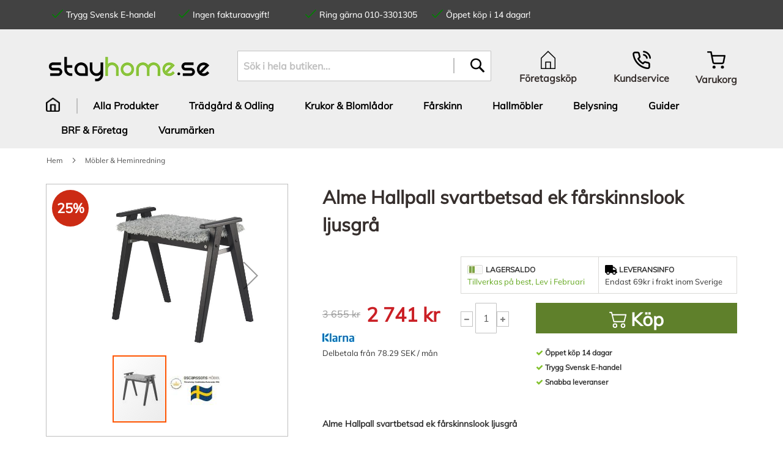

--- FILE ---
content_type: text/html; charset=UTF-8
request_url: https://www.stayhome.se/alme-hallpall-svartbetsad-ek-farskinnslook-ljusgra.html
body_size: 24704
content:
 <!doctype html><html lang="sv"><head prefix="og: http://ogp.me/ns# fb: http://ogp.me/ns/fb# product: http://ogp.me/ns/product#"> <meta charset="utf-8"/>
<meta name="title" content="Hallpall Alme svartbetsad ek fårskinnslook ljusgrå | StayHome.se"/>
<meta name="description" content="Köp här din Hallpall Alme svartbetsad ek fårskinnslook ljusgrå från Oscarssons Möbler. Svensktillverkad hallpall i massivträ med hög kvalité,  Fri frakt &amp; 60 dagars ångerrätt."/>
<meta name="keywords" content="Belysning, Fårskinn, värmeprodukter"/>
<meta name="robots" content="INDEX,FOLLOW"/>
<meta name="viewport" content="width=device-width, initial-scale=0.6"/>
<meta name="format-detection" content="telephone=no"/>
<title>Hallpall Alme svartbetsad ek fårskinnslook ljusgrå | StayHome.se</title>
   <link rel="stylesheet" type="text/css" media="all" href="https://www.stayhome.se/static/version1763691818/frontend/Stayhome/default/sv_SE/mage/calendar.min.css" />
<link rel="stylesheet" type="text/css" media="all" href="https://www.stayhome.se/static/version1763691818/frontend/Stayhome/default/sv_SE/css/styles-m.min.css" />
<link rel="stylesheet" type="text/css" media="all" href="https://www.stayhome.se/static/version1763691818/frontend/Stayhome/default/sv_SE/css/font-face.min.css" />
<link rel="stylesheet" type="text/css" media="all" href="https://www.stayhome.se/static/version1763691818/frontend/Stayhome/default/sv_SE/jquery/uppy/dist/uppy-custom.min.css" />
<link rel="stylesheet" type="text/css" media="all" href="https://www.stayhome.se/static/version1763691818/frontend/Stayhome/default/sv_SE/Mageplaza_Core/css/owl.carousel.min.css" />
<link rel="stylesheet" type="text/css" media="all" href="https://www.stayhome.se/static/version1763691818/frontend/Stayhome/default/sv_SE/Mageplaza_BannerSlider/css/style.min.css" />
<link rel="stylesheet" type="text/css" media="all" href="https://www.stayhome.se/static/version1763691818/frontend/Stayhome/default/sv_SE/mage/gallery/gallery.min.css" />
<link rel="stylesheet" type="text/css" media="screen and (min-width: 768px)" href="https://www.stayhome.se/static/version1763691818/frontend/Stayhome/default/sv_SE/css/styles-l.min.css" />
<link rel="stylesheet" type="text/css" media="all" href="//maxcdn.bootstrapcdn.com/font-awesome/4.5.0/css/font-awesome.min.css" />





<link rel="canonical" href="https://www.stayhome.se/alme-hallpall-svartbetsad-ek-farskinnslook-ljusgra.html" />
<link rel="icon" type="image/x-icon" href="https://www.stayhome.se/media/favicon/stores/3/favicon.ico" />
<link rel="shortcut icon" type="image/x-icon" href="https://www.stayhome.se/media/favicon/stores/3/favicon.ico" />
<meta name="facebook-domain-verification" content="x9n751iyo1u3pgempqsdm63edxte0z" />       <!-- Google Tag Manager -->                  <!-- End Google Tag Manager -->  <!-- Facebook Business Extension for Magento 2 --><!-- Facebook Pixel Code --><noscript> <img height="1" width="1" style="display:none" src="https://www.facebook.com/tr?id=1591069904520280&ev=PageView&noscript=1&a=magento2-2.4.8-beta1-1.2.5" /></noscript><!-- End Facebook Pixel Code -->      <meta property="og:type" content="product" /><meta property="og:title" content="Alme&#x20;Hallpall&#x20;svartbetsad&#x20;ek&#x20;f&#xE5;rskinnslook&#x20;ljusgr&#xE5;" /><meta property="og:image" content="https://www.stayhome.se/media/catalog/product/cache/a069e9e303f41b104c5bb63aa3305417/5/5/55-40-414-se-1.jpg" /><meta property="og:description" content="Alme&#x20;Hallpall&#x20;svartbetsad&#x20;ek&#x20;f&#xE5;rskinnslook&#x20;ljusgr&#xE5;Svensktillverkad&#x20;h&#xF6;gkvalitativ&#x20;hallb&#xE4;nk&#x20;fr&#xE5;n&#x20;Oscarssons&#x20;M&#xF6;bler.Stadig&#x20;och&#x20;praktisk&#x20;sittb&#xE4;nk&#x20;perfekt&#x20;f&#xF6;r&#x20;hallen&#x20;att&#x20;sitta&#x20;p&#xE5;&#x20;n&#xE4;r&#x20;du&#x20;knyter&#x20;skorna,&#x20;g&#xE5;r&#x20;givetvis&#x20;utm&#xE4;rkt&#x20;att&#x20;anv&#xE4;nda&#x20;i&#x20;alla&#x20;rum&#x20;d&#xE4;r&#x20;du&#x20;vill&#x20;kunna&#x20;s&#xE4;tta&#x20;dig&#x20;ner.Alme&#x20;finns&#x20;i&#x20;fler&#x20;f&#xE4;rger&#x20;p&#xE5;&#x20;stommen&#x20;och&#x20;med&#x20;konstl&#xE4;der,&#x20;f&#xE5;rskinn&#x20;eller&#x20;f&#xE5;rskinnslook&#x20;p&#xE5;&#x20;dynan.Bara&#x20;fantasin&#x20;s&#xE4;tter&#x20;gr&#xE4;nser&#x20;vilken&#x20;kombination&#x20;du&#x20;v&#xE4;ljer.M&#xE5;tt&#x3A;Sitth&#xF6;jd&#x20;46cmTotalh&#xF6;jd&#x20;50cmBredd&#x20;57cmDjup&#x20;39cmStoppning&#x20;dyna&#x20;7mmAlla&#x20;m&#xF6;bler&#x20;fr&#xE5;n&#x20;Oscarssons&#x20;tillverkas&#x20;omsorgsfullt&#x20;p&#xE5;&#x20;best&#xE4;llning&#x20;i&#x20;Sm&#xE5;l&#xE4;ndska&#x20;Ruda,&#x20;leveranstiden&#x20;&#xE4;r&#x20;d&#xE4;rf&#xF6;r&#x20;ca&#x20;2&#x20;veckor&#x20;fr&#xE5;n&#x20;best&#xE4;llning&#x20;till&#x20;leverans,&#x20;du&#x20;f&#xE5;r&#x20;garanterat&#x20;en&#x20;m&#xF6;bel&#x20;som&#x20;h&#xE5;ller&#x20;h&#xF6;g&#x20;kvalit&#xE9;&#x20;och&#x20;som&#x20;f&#xF6;r&#x20;den&#x20;svenska&#x20;hantverkstraditionen&#x20;vidare." /><meta property="og:url" content="https://www.stayhome.se/alme-hallpall-svartbetsad-ek-farskinnslook-ljusgra.html" /> <meta property="product:price:amount" content="2741"/> <meta property="product:price:currency" content="SEK"/> </head><body data-container="body" data-mage-init='{"loaderAjax": {}, "loader": { "icon": "https://www.stayhome.se/static/version1763691818/frontend/Stayhome/default/sv_SE/images/loader-2.gif"}}' id="html-body" itemtype="http://schema.org/Product" itemscope="itemscope" class="catalog-product-view product-alme-hallpall-svartbetsad-ek-farskinnslook-ljusgra page-layout-1column">            <!-- Google Tag Manager (noscript) --> <noscript><iframe src="https://www.googletagmanager.com/ns.html?id=GTM-5BPQWFH" height="0" width="0" style="display:none;visibility:hidden"></iframe></noscript><!-- End Google Tag Manager (noscript) -->          <div class="cookie-status-message" id="cookie-status">The store will not work correctly when cookies are disabled.</div>     <noscript><div class="message global noscript"><div class="content"><p><strong>JavaScript verkar vara inaktiverat i din webbläsare.</strong> <span> För den bästa upplevelsen på vår webbplats, bör du aktivera Javascript i din webbläsare.</span></p></div></div></noscript>      <div class="page-wrapper"><header class="page-header"><div class="panel wrapper"><div class="panel header"> <div class="container"><div class="row"><div class="offer-wrapper col-md-9 col-xs-12" data-identifier="offer-block"><div class="container"><div class=""> <ul class="offers row"><li class="col-md-6 col-lg-3 d-none d-lg-block"><svg aria-hidden="true" focusable="false" data-prefix="fal" data-icon="check" role="img" xmlns="http://www.w3.org/2000/svg" viewBox="0 0 448 512" class="ico-check"><path fill="currentColor" d="M413.505 91.951L133.49 371.966l-98.995-98.995c-4.686-4.686-12.284-4.686-16.971 0L6.211 284.284c-4.686 4.686-4.686 12.284 0 16.971l118.794 118.794c4.686 4.686 12.284 4.686 16.971 0l299.813-299.813c4.686-4.686 4.686-12.284 0-16.971l-11.314-11.314c-4.686-4.686-12.284-4.686-16.97 0z" ></path></svg>Trygg Svensk E-handel</li> <li class="col-md-6 col-lg-3 d-none d-lg-block"><svg aria-hidden="true" focusable="false" data-prefix="fal" data-icon="check" role="img" xmlns="http://www.w3.org/2000/svg" viewBox="0 0 448 512" class="ico-check"><path fill="currentColor" d="M413.505 91.951L133.49 371.966l-98.995-98.995c-4.686-4.686-12.284-4.686-16.971 0L6.211 284.284c-4.686 4.686-4.686 12.284 0 16.971l118.794 118.794c4.686 4.686 12.284 4.686 16.971 0l299.813-299.813c4.686-4.686 4.686-12.284 0-16.971l-11.314-11.314c-4.686-4.686-12.284-4.686-16.97 0z" ></path></svg>Ingen fakturaavgift!</li> <li class="col-md-6 col-lg-3"><svg aria-hidden="true" focusable="false" data-prefix="fal" data-icon="check" role="img" xmlns="http://www.w3.org/2000/svg" viewBox="0 0 448 512" class="ico-check"><path fill="currentColor" d="M413.505 91.951L133.49 371.966l-98.995-98.995c-4.686-4.686-12.284-4.686-16.971 0L6.211 284.284c-4.686 4.686-4.686 12.284 0 16.971l118.794 118.794c4.686 4.686 12.284 4.686 16.971 0l299.813-299.813c4.686-4.686 4.686-12.284 0-16.971l-11.314-11.314c-4.686-4.686-12.284-4.686-16.97 0z" ></path></svg>Ring gärna 010-3301305</li> <li class="col-md-6 col-lg-3"><svg aria-hidden="true" focusable="false" data-prefix="fal" data-icon="check" role="img" xmlns="http://www.w3.org/2000/svg" viewBox="0 0 448 512" class="ico-check"><path fill="currentColor" d="M413.505 91.951L133.49 371.966l-98.995-98.995c-4.686-4.686-12.284-4.686-16.971 0L6.211 284.284c-4.686 4.686-4.686 12.284 0 16.971l118.794 118.794c4.686 4.686 12.284 4.686 16.971 0l299.813-299.813c4.686-4.686 4.686-12.284 0-16.971l-11.314-11.314c-4.686-4.686-12.284-4.686-16.97 0z" ></path></svg>Öppet köp i 14 dagar!</li></ul></div></div></div> </div></div> <a class="action skip contentarea" href="#contentarea"><span> Hoppa till innehållet</span></a> </div></div><div class="header content"> <span data-action="toggle-nav" class="action nav-toggle"><span>Växla Nav</span></span> <a class="logo" href="https://www.stayhome.se/" title="" aria-label="store logo"><img src="https://www.stayhome.se/media/logo/stores/3/sh-logo.png" title="" alt="" width="273" height="41" /></a>  <div class="block block-search"><div class="block block-title"><strong>Sök</strong></div><div class="block block-content"><form class="form minisearch" id="search_mini_form" action="https://www.stayhome.se/catalogsearch/result/" method="get"> <div class="field search"><label class="label" for="search" data-role="minisearch-label"><span>Sök</span></label> <div class="control"><input id="search" data-mage-init='{ "quickSearch": { "formSelector": "#search_mini_form", "url": "https://www.stayhome.se/search/ajax/suggest/", "destinationSelector": "#search_autocomplete", "minSearchLength": "3" } }' type="text" name="q" value="" placeholder="S&#xF6;k&#x20;i&#x20;hela&#x20;butiken..." class="input-text" maxlength="128" role="combobox" aria-haspopup="false" aria-autocomplete="both" autocomplete="off" aria-expanded="false"/><div id="search_autocomplete" class="search-autocomplete"></div> <div class="nested"><a class="action advanced" href="https://www.stayhome.se/catalogsearch/advanced/" data-action="advanced-search">Avancerad sökning</a></div> <div data-bind="scope: 'searchsuiteautocomplete_form'"><!-- ko template: getTemplate() --><!-- /ko --></div></div></div><div class="actions"><button type="submit" title="Sök" class="action search" aria-label="Search" ><span>Sök</span></button></div></form></div></div><div class="header-content-right"><div class="top-content"> <div class="header-r-top"><div class="d-flex"><div class="px-5 icon-home text-center"><a href="https://www.stayhome.se//nsv/" class="text-decoration-none"><i class="t-icon ico-acquisitions"></i> <span class="t-text">Företagsköp</span></a></div><div class="px-5 icon-phone text-center"><a href="https://www.stayhome.se/kundservice/" class="text-decoration-none"><i class="t-icon ico-phone"></i> <span class="t-text">Kundservice</span></a></div><div class="cart"> <div data-block="minicart" class="minicart-wrapper"><a class="action showcart" href="https://www.stayhome.se/checkout/cart/" data-bind="scope: 'minicart_content'"><i class="t-icon minicart-ico"></i> <span class="text">Varukorg</span> <span class="counter qty empty" data-bind="css: { empty: !!getCartParam('summary_count') == false && !isLoading() }, blockLoader: isLoading"><span class="counter-number">(<!-- ko text: getCartParam('summary_count') --><!-- /ko -->)</span> <span class="counter-label"><!-- ko if: getCartParam('summary_count') --><!-- ko text: getCartParam('summary_count') --><!-- /ko --><!-- ko i18n: 'items' --><!-- /ko --><!-- /ko --></span> <span class=""><i class="fas fa-caret-down"></i></span></span></a>  <div class="block block-minicart"><div id="minicart-content-wrapper" data-bind="scope: 'minicart_content'"><!-- ko template: getTemplate() --><!-- /ko --></div></div> </div></div></div></div></div></div>        <nav class="bss-megamenu navigation" role="navigation" data-action="navigation"><div id="defaultmenu" class="navbar-collapse collapse"><!-- For desktop --><ul class="nav navbar-nav top-desktop-menu" data-mage-init='{"menu":{"responsive":true, "expanded":true, "position":{"my":"left top","at":"left bottom"}}}'> <li class="level0 home-url  level-top ui-menu-item"><a class="level-top ui-corner-all" href="https://www.stayhome.se/"><span class="home-ico"></span></a></li>  <li class="level0 dropdown bss-megamenu-fw  level-top  ui-menu-item">
                    <a class="level-top ui-corner-all" href="#" ><span>Alla Produkter</span></a><ul class="dropdown-menu fullwidth"><li class="bss-megamenu-content"><div class="row"><div class="col-sm-12"><div class="megamenu">
<div class="row">
<div class="col-lg-9 parent-subcolumn">
<div class="row">
<div class="subcolum col-lg-3 utomhus"><a href="https://www.stayhome.se/utomhus.html"> <span class="utomhus-icon-border">&nbsp;</span> </a>
<div class="1st">
<h3 class="subcolumn-title"><a href="https://www.stayhome.se/utomhus.html">Utomhus &amp; Trädgård</a></h3>
<ol class="subcolumn-items">
<ol class="subcolumn-items">
<li class="level2 category-item"><a href="https://www.stayhome.se/utomhus/odling-blomlador.html">Krukor &amp; Blomlådor </a></li>
<li class="level2 category-item"><a href="https://www.stayhome.se/utomhus/odling-blomlador.html">Odla</a></li>
<li class="level2 category-item"><a href="https://www.stayhome.se/utomhus/vaxthus.html">Växthus</a></li>
<li class="level2 category-item"><a href="https://www.stayhome.se/utomhus/postlador.html">Postlådor</a></li>
<li class="level2 category-item"><a href="https://www.stayhome.se/belysning/utomhusbelysning.html">Utomhusbelysning</a></li>
</ol>
</ol>
<ol class="subcolumn-items">
<li class="level2 category-item"><a href="https://www.stayhome.se/utomhus.html">Visa fler..... </a></li>
</ol>
</div>
</div>
<div class="subcolum col-lg-3 beltagih"><a href="https://www.stayhome.se/belysning.html"> <span class="belysning-icon">&nbsp;</span> </a>
<div class="1st">
<h3 class="subcolumn-title"><a href="https://www.stayhome.se/belysning.html">Belysning</a></h3>
<ol class="subcolumn-items">
<ol class="subcolumn-items">
<li class="level2 category-item"><a href="https://www.stayhome.se/belysning/utomhusbelysning.html">Utomhusbelysning </a></li>
<li class="level2 category-item"><a href="https://www.stayhome.se/belysning/kokslampor.html">Kökslampor </a></li>
<li class="level2 category-item"><a href="https://www.stayhome.se/belysning/taklampor.html">Taklampor </a></li>
<li class="level2 category-item"><a href="https://www.stayhome.se/belysning/golvlampor.html">Golvlampor </a></li>
<li class="level2 category-item"><a href="https://www.stayhome.se/belysning/bordslampor.html">Bordslampor </a></li>
<li class="level2 category-item"><a href="https://www.stayhome.se/belysning/vagglampor.html">Vägglampor </a></li>
</ol>
</ol>
<ol class="subcolumn-items">
<li class="level2 category-item"><a href="https://www.stayhome.se/belysning.html">Visa fler..... </a></li>
</ol>
</div>
</div>
<div class="subcolum col-lg-3 mobler"><a href="https://www.stayhome.se/inomhus/mobler.html"> <span class="mobler-icon">&nbsp;</span> </a>
<div class="1st">
<h3 class="subcolumn-title"><a href="https://www.stayhome.se/inomhus/mobler.html">Möbler</a></h3>
<ol class="subcolumn-items">
<ol class="subcolumn-items">
<li class="level2 category-item"><a href="https://www.stayhome.se/inomhus/mobler/hallmobler.html">Hallmöbler</a></li>
<li class="level2 category-item"><a href="https://www.stayhome.se/inomhus/mobler/byra.html">Byråer</a></li>
<li class="level2 category-item"><a href="https://www.stayhome.se/inomhus/mobler/hallmobler/hallpall.html">Pallar </a></li>
<li class="level2 category-item"><a href="https://www.stayhome.se/inomhus/mobler/soffbord.html">Soffbord</a></li>
<li class="level2 category-item"><a href="https://www.stayhome.se/inomhus/mobler/hallmobler/hallbank.html">Hallbänkar</a></li>
</ol>
</ol>
<ol class="subcolumn-items">
<li class="level2 category-item"><a href="https://www.stayhome.se/inomhus.html">Visa fler..... </a></li>
</ol>
</div>
</div>
<div class="subcolum col-lg-3 dekoration"><a href="https://www.stayhome.se/inomhus.html"> <span class="dekoration-icon">&nbsp;</span> </a>
<div class="1st">
<h3 class="subcolumn-title"><a href="https://www.stayhome.se/inomhus.html">Dekoration inomhus</a></h3>
<ol class="subcolumn-items">
<ol class="subcolumn-items">
<li class="level2 category-item"><a href="https://www.stayhome.se/inomhus/sjalvvattnande-inomhuskrukor.html">Självvattnande krukor</a></li>
<li class="level2 category-item"><a href="https://www.stayhome.se/belysning/julbelysning/juldekoration.html">Juldekorationer</a></li>
<li class="level2 category-item"><a href="https://www.stayhome.se/farskinn.html">Fårskinn</a></li>
</ol>
</ol>
<ol class="subcolumn-items">
<li class="level2 category-item"><a href="https://www.stayhome.se/belysning.html">Visa fler..... </a></li>
</ol>
</div>
</div>
<div class="subcolum col-lg-3 klimat"><a href="https://www.stayhome.se/varme.html"> <span class="varme-icon">&nbsp;</span> </a>
<div class="1st">
<h3 class="subcolumn-title"><a href="https://www.stayhome.se/varme.html">Värme &amp; Klimat</a></h3>
<ol class="subcolumn-items">
<ol class="subcolumn-items">
<li class="level2 category-item"><a href="https://www.stayhome.se/varme/terrassvarmare.html">Terrassvärmare</a></li>
<li class="level2 category-item"><a href="https://www.stayhome.se/varme/infravarmare.html">Infravärmare</a></li>
<li class="level2 category-item"><a href="https://www.stayhome.se/varme/elelement.html">Element</a></li>
<li class="level2 category-item"><a href="https://www.stayhome.se/varme/vedkorg.html">Vedställ & vedkorg</a></li>
<li class="level2 category-item"><a href="https://www.stayhome.se/varme/takflakt.html">Takfläkt</a></li>
<li class="level2 category-item"><a href="https://www.stayhome.se/varme/element.html">Oljeradiator, element</a></li>
</ol>
</ol>
<ol class="subcolumn-items">
<li class="level2 category-item"><a href="https://www.stayhome.se/varme.html">Visa fler..... </a></li>
</ol>
</div>
</div>
<div class="subcolum col-lg-3 mattor"><a href="https://www.stayhome.se/farskinn.html"> <span class="mattor-skinn-icon">&nbsp;</span> </a>
<div class="1st">
<h3 class="subcolumn-title"><a href="https://www.stayhome.se/farskinn.html">Fårskinn</a></h3>
<ol class="subcolumn-items">
<ol class="subcolumn-items">
<li class="level2 category-item"><a href="https://www.stayhome.se/farskinn/sittdynor-farskinn.html">Fårskinnsdynor</a></li>
<li class="level2 category-item"><a href="https://www.stayhome.se/farskinn/farskinnsfallar.html">Fårskinn &amp; Fällar</a></li>
<li class="level2 category-item"><a href="https://www.stayhome.se/farskinn.html">Fårskinn</a></li>
<li class="level2 category-item"><a href="https://www.stayhome.se/farskinn/stolsoverdrag-nackkuddar.html">Stolsöverdrag</a></li>
<li class="level2 category-item"><a href="https://www.stayhome.se/farskinn/lammskinn-baby.html">Lammskinn Baby"</a></li>
</ol>
</ol>
<ol class="subcolumn-items">
<li class="level2 category-item"><a href="https://www.stayhome.se/farskinn.html">Visa fler..... </a></li>
</ol>
</div>
</div>
<div class="subcolum col-lg-3 textiler"><a href="https://www.stayhome.se/inomhus/textil.html"> <span class="textil-farskinn-icon">&nbsp;</span> </a>
<div class="1st">
<h3 class="subcolumn-title"><a href="https://www.stayhome.se/farskinn.html">Plädar & Hudar</a></h3>
<ol class="subcolumn-items">
<ol class="subcolumn-items">
<li class="level2 category-item"><a href="https://www.stayhome.se/farskinn/metervara-farskinn.html">Metervara fårskinn</a></li>
<li class="level2 category-item"><a href="https://www.stayhome.se/farskinn/palsimitation-fuskpals.html">Pälsimitation</a></li>
<li class="level2 category-item"><a href="https://www.stayhome.se/farskinn/kohudar-renskinn.html">Kohudar</a></li>
<li class="level2 category-item"><a href="https://www.stayhome.se/farskinn/kohudar-fejk.html">Kohudar "fejk"</a></li>
</ol>
</ol>
<ol class="subcolumn-items">
<li class="level2 category-item"><a href="https://www.stayhome.se/farskinn/palsimitation-fuskpals.html">Visa fler..... </a></li>
</ol>
</div>
</div>
<div class="subcolum col-lg-3 fokuskampanj"><a href="https://www.stayhome.se/belysning/julbelysning.html"> <span class="kampanj-icon">&nbsp;</span> </a>
<div class="1st">
<h3 class="subcolumn-title"><a href="https://www.stayhome.se/belysning/julbelysning.html">Julbelysning</a></h3>
<ol class="subcolumn-items">
<ol class="subcolumn-items">
<li class="level2 category-item"><a href="https://www.stayhome.se/belysning/julbelysning/elljusstakar.html">Adventsljusstakar</a></li>
<li class="level2 category-item"><a href="https://www.stayhome.se/belysning/julbelysning/adventsstjarnor.html">Adventsstjärnor</a></li>
<li class="level2 category-item"><a href="https://www.stayhome.se/belysning/julbelysning/juldekoration.html">Juldekorationer</a></li>
<li class="level2 category-item"><a href="https://www.stayhome.se/belysning/julbelysning/plastgranar.html">Plastgranar</a></li>
<li class="level2 category-item"><a href="https://www.stayhome.se/belysning/julbelysning/utomhusslingor.html">Ljusslinga utomhus</a></li>
<li class="level2 category-item"><a href="https://www.stayhome.se/belysning/julbelysning/kransar.html">Kransar</a></li>
</ol>
</ol>
<ol class="subcolumn-items">
<li class="level2 category-item"><a href="https://www.stayhome.se/belysning/julbelysning.html">Visa fler..... </a></li>
</ol>
</div>
</div>
</div>
</div>
<div class="col-lg-3 parent-subcolumn sub-right-col"><img src="https://www.stayhome.se/media/wysiwyg/inspiration.jpg" alt="" />
<img src="https://www.stayhome.se/media/wysiwyg/belysning.jpg" alt="" />

<ul class="black-menu">
<li class="category-item"><a href="https://www.stayhome.se/om-oss/kontakta-oss"><span class="menu-item-text">Kundservice - 0320-655044</span> </a></li>
<li class="category-item"><a href="https://www.stayhome.se/varumarken.html"><span class="menu-item-text">Varumärken</span> </a></li>
<li class="category-item"><a href="https://www.stayhome.se/alla-guider"><span class="menu-item-text">Guider, manualer, filmer</span> </a></li>
<li class="category-item"><a href="https://www.stayhome.se/fynd.html"><span class="menu-item-text">Kampanjer & Fynd</span> </a></li>
<li class="category-item"><a href="https://www.stayhome.se/popular-products.html"><span class="menu-item-text">Våra favoriter</a></li>
</ul></div>
</div>
</div></div></div><button class="subcolumn-close">Stäng meny</button></li></ul></li><li class="level0 dropdown bss-megamenu-fw  level-top  ui-menu-item">
                    <a class="level-top ui-corner-all" href="#" ><span>Trädgård &amp; Odling</span></a><ul class="dropdown-menu fullwidth"><li class="bss-megamenu-content"><div class="row"><div class="col-sm-12"><div class="megamenu">
<div class="row">
<div class="col-lg-9 parent-subcolumn">
<div class="row">
<div class="subcolum col-lg-3 utomhus">
<a href="https://www.stayhome.se/utomhus.html">
<i class="utomhus-icon"></i>
<div class="1st">
<h3 class="subcolumn-title"><a href="https://www.stayhome.se/utomhus.html">Blomlådor & Krukor</a></h3>
<ol class="subcolumn-items">
<li class="level2 category-item"><a href="https://www.stayhome.se/utomhus/odling-blomlador/sjalvvattnande/sjalvvattnande-krukor.html">Självvattnande krukor</a></li>
<li class="level2 category-item"><a href="https://www.stayhome.se/utomhus/odling-blomlador/sjalvvattnande/sjalvvattnande-balkonglada.html">Självvattnande blomlådor</a></li>
<li class="level2 category-item"><a href="https://www.stayhome.se/utomhus/odling-blomlador/blomlada.html">Blomlådor 80-100cm</a></li>
<li class="level2 category-item"><a href="https://www.stayhome.se/utomhus/odling-blomlador/vaggampel.html">Blomlådor 40-50cm</a></li>
<li class="level2 category-item"><a href="https://www.stayhome.se/utomhus/odling-blomlador/hangampel.html">Hängampel</a></li>
<li class="level2 category-item"><a href="https://www.stayhome.se/utomhus/cortenstal.html">Rostiga krukor - Cortenstål</a></li>
<li class="level2 category-item"><a href="https://www.stayhome.se/utomhus/odling-blomlador/krukor-offentlig-miljo.html">Krukor Offentlig miljö</a></li>
</ol></div>
</div>
<div class="subcolum col-lg-3 beltagih">
<a href="https://www.stayhome.se/belysning/utomhusbelysning.html">
<i class="belysning-icon"></i>
<div class="1st">
<h3 class="subcolumn-title"><a href="https://www.stayhome.se/belysning/utomhusbelysning.html">Utomhusbelysning</a></h3>
<ol class="subcolumn-items">
<li class="level2 category-item"><a href="https://www.stayhome.se/belysning/utomhusbelysning/vagglampor.html">Vägglampor Ute</span> </a></li>
<li class="level2 category-item"><a href="https://www.stayhome.se/belysning/utomhusbelysning/pollare.html">Pollare</a></li>
<li class="level2 category-item"><a href="https://www.stayhome.se/belysning/utomhusbelysning/solcellslampor.html">Solcellslampor</span> </a></li>
<li class="level2 category-item"><a href="https://www.stayhome.se/belysning/utomhusbelysning/uterumsbelysning.html">Uterumslampor</span> </a></li>
<li class="level2 category-item"><a href="https://www.stayhome.se/belysning/utomhusbelysning/stolpar.html">Lyktstolpar</span> </a></li>
</ol></div>
</div>
<div class="subcolum col-lg-3 mobler">
<a href="https://www.stayhome.se/utomhus/tradgardsmobler.html">
<i class="utomhus-icon"></i>
<div class="1st">
<h3 class="subcolumn-title"><a href="https://www.stayhome.se/utomhus/odling-blomlador/odlingskrage.html">Odlingskragar</h3>
<ol class="subcolumn-items">
<li class="level2 category-item"><a href="https://www.stayhome.se/utomhus/odling-blomlador/odlingskrage.html">Odlingskrage</a></li>
<li class="level2 category-item"><a href="https://www.stayhome.se/utomhus/pallkrage.html">Pallkrage för odling</a></li>
<li class="level2 category-item"><a href="https://www.stayhome.se/utomhus/rabattkant.html">Rabattkant & Gräskantlist</a></li>
</ol></div>
</div>
<div class="subcolum col-lg-3 dekoration">
<a href="https://www.stayhome.se/utomhus.html">
<i class="dekoration-icon"></i>
<div class="1st">
<h3 class="subcolumn-title"><a href="https://www.stayhome.se/utomhus.html">Trädgård</h3>
<ol class="subcolumn-items">
<li class="level2 category-item"><a href="https://www.stayhome.se/belysning/utomhusbelysning/solcellslampor.html">Solcellslampor</span> </a></li>
<li class="level2 category-item"><a href="https://www.stayhome.se/utomhus/postlador.html">Postlådor</a></li>
<li class="level2 category-item"><a href="https://www.stayhome.se/utomhus/regnmatare.html">Regnmätare</a></li>
<li class="level2 category-item"><a href="https://www.stayhome.se/utomhus/cortenstal.html">Cortenstål-rost</a></li>
<li class="level2 category-item"><a href="https://www.stayhome.se/utomhus/tillbehor-tradgard/tillbehor-robotgrasklippare.html">Trädringar Robot</a></li>
<li class="level2 category-item"><a href="https://www.stayhome.se/utomhus/kompost.html">Kompost</a></li>
</ol></div>
</div>
<div class="subcolum col-lg-3 klimat">
<a href="https://www.stayhome.se/varme/terrassvarmare.html">
<i class="varme-icon"></i>
<div class="1st">
<h3 class="subcolumn-title"><a href="https://www.stayhome.se/varme/terrassvarmare.html">Terrassvärmare</h3>
<ol class="subcolumn-items">
<li class="level2 category-item"><a href="https://www.stayhome.se/varme/terrassvarmare.html">Terrassvärmare</a></li>
<li class="level2 category-item"><a href="https://www.stayhome.se/varme/infravarmare.html">Infravärmare</a></li>
<li class="level2 category-item"><a href="https://www.stayhome.se/varme/kalluftsflakt.html">Fläktar</a></li>
<li class="level2 category-item"><a href="https://www.stayhome.se/varme/flaktar.html">Värmefläktar</a></li>
</ol></div>
</div>
<div class="subcolum col-lg-3 mattor">
<a href="https://www.stayhome.se/farskinn.html">
<i class="mattor-skinn-icon"></i>
<div class="1st">
<h3 class="subcolumn-title"><a href="https://www.stayhome.se/farskinn.html">Fårskinn</h3>
<ol class="subcolumn-items">
<li class="level2 category-item"><a href="https://www.stayhome.se/farskinn.html">Fårskinnsfällar</a></li>
<li class="level2 category-item"><a href="https://www.stayhome.se/farskinn/palsimitation-fuskpals.html">Plädar</a></li>
<li class="level2 category-item"><a href="https://www.stayhome.se/farskinn/sittdynor-farskinn.html">Sittplättar</a></li>
</ol></div>
</div>
<div class="subcolum col-lg-3 textiler">
<a href="https://www.stayhome.se/utomhus/forrad.html">
<span class="utomhus-icon-border">&nbsp;</span>
<div class="1st">
<h3 class="subcolumn-title"><a href="https://www.stayhome.se/utomhus/vaxthus.html">Växthus</h3>
<ol class="subcolumn-items">
<li class="level2 category-item"><a href="https://www.stayhome.se/utomhus/vaxthus.html">Växthus</a></li>
</ol></div>
</div>
<div class="subcolum col-lg-3 fokuskampanj">
<a href="https://www.stayhome.se/belysning/julbelysning.html">
<i class="kampanj-icon"></i>
<div class="1st">
<h3 class="subcolumn-title"><a href="https://www.stayhome.se/utomhus.html">Våra favoriter</h3>
<ol class="subcolumn-items">
<li class="level2 category-item"><a href="https://www.stayhome.se/utomhus/odling-blomlador/blomlada.html">Blomlådor</a></li>
<li class="level2 category-item"><a href="https://www.stayhome.se/utomhus/odling-blomlador/kruka.html">Krukor</a></li>
<li class="level2 category-item"><a href="https://www.stayhome.se/varme/terrassvarmare.html">Terrassvärmare</a></li>
<li class="level2 category-item"><a href="https://www.stayhome.se/farskinn.html">Fårskinn</a></li>
<li class="level2 category-item"><a href="https://www.stayhome.se/belysning/julbelysning/utomhusslingor.html">Ljusslinga utomhus</a></li>
<li class="level2 category-item"><a href="https://www.stayhome.se/belysning/utomhusbelysning.html">Utomhusbelysning</a></li>
</ol></div>
</div>
</div>
</div>
<div class="col-lg-3 parent-subcolumn sub-right-col"><img src="https://www.stayhome.se/media/wysiwyg/inspiration.jpg" alt="" />
<img src="https://www.stayhome.se/media/wysiwyg/belysning.jpg" alt="" />

<ul class="black-menu">
<li class="category-item"><a href="https://www.stayhome.se/om-oss/kontakta-oss"><span class="menu-item-text">Kundservice - 0320-655044</span> </a></li>
<li class="category-item"><a href="https://www.stayhome.se/varumarken.html"><span class="menu-item-text">Varumärken</span> </a></li>
<li class="category-item"><a href="https://www.stayhome.se/alla-guider"><span class="menu-item-text">Guider, manualer, filmer</span> </a></li>
<li class="category-item"><a href="https://www.stayhome.se/fynd.html"><span class="menu-item-text">Kampanjer & Fynd</span> </a></li>
<li class="category-item"><a href="https://www.stayhome.se/popular-products.html"><span class="menu-item-text">Våra favoriter</a></li>
</ul></div>
</div>
</div></div></div><button class="subcolumn-close">Stäng meny</button></li></ul></li><li class="level0 dropdown  level-top  ui-menu-item">
                    <a class="level-top ui-corner-all" href="https://www.stayhome.se/utomhus/odling-blomlador.html" ><span>Krukor &amp; Blomlådor</span></a></li><li class="level0 dropdown  level-top  ui-menu-item">
                    <a class="level-top ui-corner-all" href="https://www.stayhome.se/farskinn.html" ><span>Fårskinn</span></a></li><li class="level0 dropdown  level-top  ui-menu-item">
                    <a class="level-top ui-corner-all" href="https://www.stayhome.se/inomhus/mobler/hallmobler.html" ><span>Hallmöbler</span></a></li><li class="level0 dropdown  level-top  ui-menu-item">
                    <a class="level-top ui-corner-all" href="https://www.stayhome.se/belysning.html" ><span>Belysning</span></a></li><li class="level0 dropdown  level-top  ui-menu-item">
                    <a class="level-top ui-corner-all" href="https://www.stayhome.se/alla-guider/" ><span>Guider</span></a></li><li class="level0 dropdown  level-top  ui-menu-item">
                    <a class="level-top ui-corner-all" href="https://www.stayhome.se/brf.html" ><span>BRF &amp; Företag</span></a></li><li class="level0 dropdown  level-top  ui-menu-item">
                    <a class="level-top ui-corner-all" href="https://www.stayhome.se/varumarken.html" ><span>Varumärken</span></a></li> </ul><!-- For mobile --><div class="top-mobile-menu"><ul class="mobile-menu__wrapper"><div class="megamenu">
	<ul class="row">
		<li class="col-4 parent-subcolumn">
			<a href="#belysning" class="open-sub"><i class="belysning-icon"></i></a>
			<strong class="mobile-col-title"><a href="https://www.stayhome.se/belysning.html">Lampor & belysning</a></strong>
		</li>
		<li class="col-4 parent-subcolumn">
			<a href="#varme" class="open-sub"><i class="varme-icon"></i></a>
			<strong class="mobile-col-title"><a href="https://www.stayhome.se/varme.html">Klimat & värme</a></strong>
		</li>
		<li class="col-4 parent-subcolumn">
			<a href="#inomhus" class="open-sub"><i class="mobler-icon"></i></a>
			<strong class="mobile-col-title"><a href="https://www.stayhome.se/inomhus.html">Hallmöbler</a></strong>
		</li>
		<li class="col-4 parent-subcolumn">
			<a href="#farskinn" class="open-sub"><i class="textil-farskinn-icon"></i></a>
			<strong class="mobile-col-title"><a href="https://www.stayhome.se/farskinn.html">Fårskinn</a></strong>
		</li>
		<li class="col-4 parent-subcolumn">
			<a href="#utomhus" class="open-sub"><i class="utomhus-icon"></i></a>
			<strong class="mobile-col-title"><a href="https://www.stayhome.se/utomhus.html">Odling</a></strong>
		</li>
		<li class="col-4 parent-subcolumn">
			<a href="https://www.stayhome.se/fynd.html" class="open-sub"><i class="kampanj-icon"></i></a>
			<strong class="mobile-col-title"><a href="https://www.stayhome.se/fynd.html">Fynd</a></strong>
		</li>
	</ul>
</div><li class="mobile-menu__item ui-menu-item">
    <a class="mobile-menu__item-link" href="https://www.stayhome.se/kundservice"><i class="phone-white"></i><span>Kundservice</span></a>
</li>
<li class="mobile-menu__item ui-menu-item">
    <a class="mobile-menu__item-link" href="https://www.stayhome.se/brf.html"><span>BRF</span></a>
</li>
<li class="mobile-menu__item ui-menu-item">
    <a class="mobile-menu__item-link" href="https://www.stayhome.se/alla-guider"><span>Guider & Filmer</span></a>
</li>
<li class="mobile-menu__item ui-menu-item">
    <a class="mobile-menu__item-link" href="https://www.stayhome.se/varumarken.html"><span>Varumärken</span></a>
</li>
</ul><div class=mobile-menu__tab id="mobile_menu_tab"><ul class="level0 submenu">
     <li class="level1 category-item-list parent">
        <a href="#" class="level-top"><span class="menu-item-text">Utomhus & Trädgård & Odling</span></a>
        <ul class="level1" id="utomhus">
            <li class="level2 back-submenu"><a class="go-back" href="#">Tillbaka</a></li>
            <li class="level2 category-item view-all"><a href="https://www.stayhome.se/utomhus.html">Visa allt i Trädgård</a></li>
            <li class="level2 category-item parent">
                 <a href="#">Krukor &amp; Blomlådor </a>
                    <div class="widget block block-static-block">        <ul class="level3">
            <li class="level3-child back-submenu"><a class="go-back" href="#">Tillbaka</a></li>
            <li class="level3-child category-item"><a href="https://www.stayhome.se/utomhus/odling-blomlador/balkonglada.html">Balkonglådor</a></li>
            <li class="level3-child category-item"><a href="https://www.stayhome.se/utomhus/odling-blomlador/blomlada.html">Blomlådor</a></li>
            <li class="level3-child category-item"><a href="https://www.stayhome.se/utomhus/odling-blomlador/funky-blomlador.html">Funky blomlådor - halvmåneformad</a></li>
            <li class="level3-child category-item"><a href="https://www.stayhome.se/utomhus/odling-blomlador/hangampel.html">Hängamplar</a></li>
            <li class="level3-child category-item"><a href="https://www.stayhome.se/utomhus/odling-blomlador/vaggampel.html">Väggampel - Liten blomlåda 40-50cm</a></li>
            <li class="level3-child category-item"><a href="https://www.stayhome.se/utomhus/odling-blomlador/krukor-inomhus.html">Krukor inomhus</a></li>
            <li class="level3-child category-item"><a href="https://www.stayhome.se/utomhus/odling-blomlador/kruka.html">Krukor utomhus</a></li>
            <li class="level3-child category-item"><a href="https://www.stayhome.se/utomhus/odling-blomlador/sjalvvattnande.html">Självvattnande krukor & blomlådor</a></li>
            <li class="level3-child category-item"><a href="https://www.stayhome.se/utomhus/odling-blomlador/planteringslada.html">Planteringslådor</a></li>
            <li class="level3-child category-item"><a href="https://www.stayhome.se/utomhus/odling-blomlador/krukor-offentlig-miljo.html">Stora krukor offentlig miljö</a></li>
            <div class="col-12 mt-4">
                <div class="row">
                    <div class="col-6">
                        <a href="#">
                            <img src="https://www.stayhome.se/media/wysiwyg/Tradgard527x527.jpg" alt="" />
                        </a>
                    </div>
                    <div class="col-6">
                        <a href="#">
                            <img src="https://www.stayhome.se/media/wysiwyg/Krukor527x527.jpg" alt="" />
                        </a>
                    </div>
                </div>
            </div>
        </ul></div>
             </li>
            <li class="level2 category-item parent"><a href="https://www.stayhome.se/tradgard-odling/odling-blomlador.html">Odla - Odlingskragar - Rabattkanter</a>
                    <div class="widget block block-static-block">        <ul class="level3">
            <li class="level3-child back-submenu"><a class="go-back" href="#">Tillbaka</a></li>
            <li class="level3-child category-item"><a href="https://www.stayhome.se/utomhus/odling-blomlador/odlingskrage.html">Odlingskrage för odling</a></li>
           <li class="level3-child category-item"><a href="https://www.stayhome.se/utomhus/pallkrage.html">Pallkrage för odling</a></li>
           <li class="level3-child category-item"><a href="https://www.stayhome.se/utomhus/rabattkant.html">Rabattkant & gräskantlist</a></li>
           <li class="level3-child category-item"><a href="https://www.stayhome.se/utomhus/cortenstal.html">Cortenstål krukor rost</a></li>
            <li class="level3-child category-item"><a href="https://www.stayhome.se/utomhus/odling-blomlador/planteringslada.html">Planteringslådor</a></li>
            <div class="col-12 mt-4">
                <div class="row">
                    <div class="col-6">
                        <a href="#">
                            <img src="https://www.stayhome.se/media/wysiwyg/Rost527x527.jpg" alt="" />
                        </a>
                    </div>
                    <div class="col-6">
                        <a href="#">
                            <img src="https://www.stayhome.se/media/wysiwyg/T_rtan527x527.jpg" alt="" />
                        </a>
                    </div>
                </div>
            </div>
        </ul></div>
            </li>
            <li class="level2 category-item parent"><a href="https://www.stayhome.se/tradgard-odling/vaxthus.html">Växthus</a>
                    <div class="widget block block-static-block">        <ul class="level3">
            <li class="level3-child back-submenu"><a class="go-back" href="#">Tillbaka</a></li>
            <li class="level3-child category-item"><a href="https://www.stayhome.se/utomhus/vaxthus.html">Växthus</a></li>
            <li class="level3-child category-item"><a href="https://www.stayhome.se/utomhus/vaxthus/vaxthus-tillbehor.html">Tillbehör växthus</a></li>
            <li class="level3-child category-item"><a href="https://www.stayhome.se/utomhus/stugor-forrad.html">Friggebodar & Förråd</a></li>
            <div class="col-12 mt-4">
                <div class="row">
                    <div class="col-6">
                        <a href="#">
                            <img src="https://www.stayhome.se/media/wysiwyg/Vaxthus527x527.jpg" alt="" />
                        </a>
                    </div>
                    <div class="col-6">
                        <a href="#">
                            <img src="https://www.stayhome.se/media/wysiwyg/Vaxthus_svart527x527.jpg" alt="" />
                        </a>
                    </div>
                </div>
            </div>
        </ul></div>
           </li>
            <li class="level2 category-item parent"><a href="https://www.stayhome.se/tradgard-odling/postlador.html">Postlådor</a>
                   <div class="widget block block-static-block">        <ul class="level3">
            <li class="level3-child back-submenu"><a class="go-back" href="#">Tillbaka</a></li>
            <li class="level3-child category-item"><a href="https://www.stayhome.se/utomhus/postlador/veckopostlada.html">Veckopostlåda</a></li>
            <li class="level3-child category-item"><a href="https://www.stayhome.se/utomhus/postlador/brevlada.html">Postlåda, Brevlåda</a></li>
            <li class="level3-child category-item"><a href="https://www.stayhome.se/utomhus/postlador/markfaste-postlada.html">Markfäste till postlåda</a></li>
            <li class="level3-child category-item"><a href="https://www.stayhome.se/utomhus/postlador/markpostlada.html">Markpostlåda</a></li>
            <li class="level3-child category-item"><a href="https://www.stayhome.se/utomhus/postlador/lasbar-postlada.html">Låsbar postlåda</a></li>
            <div class="col-12 mt-4">
                <div class="row">
                    <div class="col-6">
                        <a href="#">
                            <img src="https://www.stayhome.se/media/wysiwyg/Postlada527x527.jpg" alt="" />
                        </a>
                    </div>
                    <div class="col-6">
                        <a href="#">
                            <img src="https://www.stayhome.se/media/wysiwyg/Markpostlada527x527.jpg" alt="" />
                        </a>
                    </div>
                </div>
            </div>
        </ul></div>
            </li>
            <li class="level2 category-item parent"><a href="https://www.stayhome.se/belysning/utomhusbelysning.html">Utomhusbelysning</a>
                  <div class="widget block block-static-block">        <ul class="level3">
            <li class="level3-child back-submenu"><a class="go-back" href="#">Tillbaka</a></li>
            <li class="level3-child category-item"><a href="https://www.stayhome.se/belysning/utomhusbelysning/vagglampor.html">Fasad & väggbelysning</a></li>
            <li class="level3-child category-item"><a href="https://www.stayhome.se/belysning/utomhusbelysning/stolpar.html">Lyktstolpar</a></li>
            <li class="level3-child category-item"><a href="https://www.stayhome.se/belysning/utomhusbelysning/pollare.html">Pollare</a></li>
            <li class="level3-child category-item"><a href="https://www.stayhome.se/belysning/utomhusbelysning/uterumsbelysning.html">Uterumsbelysning</a></li>
            <li class="level3-child category-item"><a href="https://www.stayhome.se/belysning/utomhusbelysning/solcellslampor.html">Solcellslampor</a></li>
            <div class="col-12 mt-4">
                <div class="row">
                    <div class="col-6">
                        <a href="#">
                            <img src="https://www.stayhome.se/media/wysiwyg/London527x527.jpg" alt="" />
                        </a>
                    </div>
                    <div class="col-6">
                        <a href="#">
                            <img src="https://www.stayhome.se/media/wysiwyg/Utelampa527x527.jpg" alt="" />
                        </a>
                    </div>
                </div>
            </div>
        </ul></div>
           </li>
             <li class="level2 category-item parent"><a href="https://www.stayhome.se/belysning/utomhusbelysning.html">Tillbehör trädgård</a>
                  <div class="widget block block-static-block">        <ul class="level3">
            <li class="level3-child back-submenu"><a class="go-back" href="#">Tillbaka</a></li>
            <li class="level3-child category-item"><a href="https://www.stayhome.se/utomhus/regnmatare.html">Regnmätare</a></li>
            <li class="level3-child category-item"><a href="https://www.stayhome.se/utomhus/kompost.html">Kompost</a></li>
            <li class="level3-child category-item"><a href="https://www.stayhome.se/utomhus/tradgardsredskap.html">Tillbehör robotgräsklippare</a></li>
            <li class="level3-child category-item"><a href="https://www.stayhome.se/utomhus/tradgardsredskap.html">Trädgårdsredskap</a></li>
            <div class="col-12 mt-4">
                <div class="row">
                    <div class="col-6">
                        <a href="#">
                            <img src="https://www.stayhome.se/media/wysiwyg/Regnm_tare527x527.jpg" alt="" />
                        </a>
                    </div>
                    <div class="col-6">
                        <a href="#">
                            <img src="https://www.stayhome.se/media/wysiwyg/Robot527x527.jpg" alt="" />
                        </a>
                    </div>
                </div>
            </div>
        </ul></div>
           </li>

<div class="col-12 mt-4">
                <div class="row">
                    <div class="col-6">
                        <a href="#">
                            <img src="https://www.stayhome.se/media/wysiwyg/Vaxthus527x527.jpg" alt="" />
                        </a>
                    </div>
                    <div class="col-6">
                        <a href="#">
                            <img src="https://www.stayhome.se/media/wysiwyg/Tradgard527x527.jpg" alt="" />
                        </a>
                    </div>
                </div>
            </div>
        </ul>
     </li>
     <li class="level1 category-item-list parent">
        <a href="#" class="level-top"> <span class="menu-item-text">Belysning</span> </a>
        <ul class="level1"  id="belysning">
            <li class="level2 back-submenu"><a class="go-back" href="#">Tillbaka</a></li>
            <li class="level2 category-item view-all"><a href="https://www.stayhome.se/belysning.html">Visa allt i Belysning</a></li>
            <li class="level2 category-item parent"><a href="https://www.stayhome.se/belysning.html">Inomhusbelysning </a>
                  <div class="widget block block-static-block">        <ul class="level3">
            <li class="level3-child back-submenu"><a class="go-back" href="#">Tillbaka</a></li>
            <li class="level3-child category-item"><a href="https://www.stayhome.se/belysning/badrumsbelysning.html">Badrumsbelysning</a></li>
            <li class="level3-child category-item"><a href="https://www.stayhome.se/belysning/bordslampor.html">Bordslampor</a></li>
            <li class="level3-child category-item"><a href="https://www.stayhome.se/belysning/golvlampor.html">Golvlampor</a></li>
            <li class="level3-child category-item"><a href="https://www.stayhome.se/belysning/fonsterlampor.html">Fönsterlampor</a></li>
            <li class="level3-child category-item"><a href="https://www.stayhome.se/belysning/kokslampor.html">Kökslampor</a></li>
            <li class="level3-child category-item"><a href="https://www.stayhome.se/belysning/lampfot.html">Lampfötter</a></li>
            <li class="level3-child category-item"><a href="https://www.stayhome.se/belysning/skarm.html">Lampskärmar</a></li>
            <li class="level3-child category-item"><a href="https://www.stayhome.se/belysning/plafond.html">Plafond</a></li>
                        <li class="level3-child category-item"><a href="https://www.stayhome.se/belysning/sanglampa.html">Sänglampor</a></li>
            <li class="level3-child category-item"><a href="https://www.stayhome.se/belysning/taklampor.html">Taklampor</a></li>
            <li class="level3-child category-item"><a href="https://www.stayhome.se/belysning/tiffany-lampor.html">Tiffanylampor</a></li>
            <li class="level3-child category-item"><a href="https://www.stayhome.se/belysning/vagglampor.html">Vägglampor</a></li>
            <div class="col-12 mt-4">
                <div class="row">
                    <div class="col-6">
                        <a href="#">
                            <img src="https://www.stayhome.se/media/wysiwyg/Lampor527x527.jpg" alt="" />
                        </a>
                    </div>
                    <div class="col-6">
                        <a href="#">
                            <img src="https://www.stayhome.se/media/wysiwyg/Wells527x527.jpg" alt="" />
                        </a>
                    </div>
                </div>
            </div>
        </ul></div>
           </li>
            <li class="level2 category-item parent"><a href="https://www.stayhome.se/belysning/utomhusbelysning.html">Utomhusbelysning </a>
                  <div class="widget block block-static-block">        <ul class="level3">
            <li class="level3-child back-submenu"><a class="go-back" href="#">Tillbaka</a></li>
            <li class="level3-child category-item"><a href="https://www.stayhome.se/belysning/utomhusbelysning/vagglampor.html">Fasad & väggbelysning</a></li>
            <li class="level3-child category-item"><a href="https://www.stayhome.se/belysning/utomhusbelysning/stolpar.html">Lyktstolpar</a></li>
            <li class="level3-child category-item"><a href="https://www.stayhome.se/belysning/utomhusbelysning/pollare.html">Pollare</a></li>
            <li class="level3-child category-item"><a href="https://www.stayhome.se/belysning/utomhusbelysning/uterumsbelysning.html">Uterumsbelysning</a></li>
            <li class="level3-child category-item"><a href="https://www.stayhome.se/belysning/utomhusbelysning/solcellslampor.html">Solcellslampor</a></li>
            <div class="col-12 mt-4">
                <div class="row">
                    <div class="col-6">
                        <a href="#">
                            <img src="https://www.stayhome.se/media/wysiwyg/London527x527.jpg" alt="" />
                        </a>
                    </div>
                    <div class="col-6">
                        <a href="#">
                            <img src="https://www.stayhome.se/media/wysiwyg/Utelampa527x527.jpg" alt="" />
                        </a>
                    </div>
                </div>
            </div>
        </ul></div>
           </li>
            <li class="level2 category-item parent"><a href="https://www.stayhome.se/belysning/julbelysning.html">Julbelysning </a>
                  <div class="widget block block-static-block">        <ul class="level3">
            <li class="level3-child back-submenu"><a class="go-back" href="#">Tillbaka</a></li>
            <li class="level3-child category-item"><a href="https://www.stayhome.se/belysning/julbelysning/adventsstjarnor.html">Adventsstjärnor</a></li>
            <li class="level3-child category-item"><a href="https://www.stayhome.se/belysning/julbelysning/elljusstakar.html">Elljusstakar</a></li>
            <li class="level3-child category-item"><a href="https://www.stayhome.se/belysning/julbelysning/julgransbelysning.html">Julgransbelysning</a></li>
            <li class="level3-child category-item"><a href="https://www.stayhome.se/belysning/julbelysning/juldekoration.html">Dekorationsbelysning, juldekorationer</a></li>
            <li class="level3-child category-item"><a href="https://www.stayhome.se/belysning/julbelysning/plastgranar.html">Plastgranar</a></li>
            <li class="level3-child category-item"><a href="https://www.stayhome.se/belysning/julbelysning/kransar.html">Kransar med LED</a></li>
            <li class="level3-child category-item"><a href="https://www.stayhome.se/belysning/julbelysning/utomhusslingor.html">Utomhusslingor</a></li>
            <li class="level3-child category-item"><a href="https://www.stayhome.se/belysning/ljusslinga-inomhus-1.html">Inomhusslingor</a></li>
            <div class="col-12 mt-4">
                <div class="row">
                    <div class="col-6">
                        <a href="#">
                            <img src="https://www.stayhome.se/media/wysiwyg/Star527x527.jpg" alt="" />
                        </a>
                    </div>
                    <div class="col-6">
                        <a href="#">
                            <img src="https://www.stayhome.se/media/wysiwyg/Jul527x527.jpg" alt="" />
                        </a>
                    </div>
                </div>
            </div>
        </ul></div>
           </li>
            <li class="level2 category-item"><a href="https://www.stayhome.se/belysning/taklampor.html">Taklampor </a></li>
            <li class="level2 category-item"><a href="https://www.stayhome.se/belysning/golvlampor.html">Golvlampor </a></li>
            <li class="level2 category-item"><a href="https://www.stayhome.se/belysning/bordslampor.html">Bordslampor </a></li>
            <li class="level2 category-item"><a href="https://www.stayhome.se/belysning/vagglampor.html">Vägglampor </a></li>
            <div class="col-12 mt-4">
                <div class="row">
                    <div class="col-6">
                        <a href="#">
                            <img src="https://www.stayhome.se/media/wysiwyg/Belysning527x527.jpg" alt="" />
                        </a>
                    </div>
                    <div class="col-6">
                        <a href="#">
                            <img src="https://www.stayhome.se/media/wysiwyg/Lampa527x527.jpg" alt="" />
                        </a>
                    </div>
                </div>
            </div>
        </ul>
     <li class="level1 category-item-list parent">
        <a href="#" class="level-top"> <span class="menu-item-text">Fårskinn & textil</span> </a>
        <ul class="level1" id="farskinn">
            <li class="level2 back-submenu"><a class="go-back" href="#">Tillbaka</a></li>
            <li class="level2 category-item view-all"><a href="https://www.stayhome.se/farskinn.html">Visa allt i Fårskinn</a></li>
            <li class="level2 category-item parent"><a href="https://www.stayhome.se/farskinn/farskinnsfallar.html">Fårskinn - fällar - plädar</a>
                  <div class="widget block block-static-block">        <ul class="level3">
            <li class="level3-child back-submenu"><a class="go-back" href="#">Tillbaka</a></li>
            <li class="level3-child category-item"><a href="https://www.stayhome.se/farskinn/farskinnsfallar/farskinn-kortharig.html">Fårskinn korthåriga</a></li>
            <li class="level3-child category-item"><a href="https://www.stayhome.se/farskinn/farskinnsfallar/farskinn-langharig.html">Fårskinn långhåriga</a></li>
            <li class="level3-child category-item"><a href="https://www.stayhome.se/farskinn/farskinnskuddar.html">Fårskinnskuddar</a></li>
            <li class="level3-child category-item"><a href="https://www.stayhome.se/farskinn/farskinnsmattor.html">Fårskinnsmattor</a></li>
            <li class="level3-child category-item"><a href="https://www.stayhome.se/farskinn/lammskinn.html">Lammskinn</a></li>
            <li class="level3-child category-item"><a href="https://www.stayhome.se/farskinn/metervara-farskinn.html">Metervara fårskinn</a></li>
            <li class="level3-child category-item"><a href="https://www.stayhome.se/farskinn/sittdynor-farskinn.html">Sittdynor fårskinn</a></li>
            <li class="level3-child category-item"><a href="https://www.stayhome.se/farskinn/stolsoverdrag-nackkuddar.html">Stolsöverdrag till fåtöljer, nackkuddar</a></li>
            <li class="level3-child category-item"><a href="https://www.stayhome.se/farskinn/prynadsfar-spillbitar.html">Prydnadsfår och spillbitar</a></li>
            <div class="col-12 mt-4">
                <div class="row">
                    <div class="col-6">
                        <a href="#">
                            <img src="https://www.stayhome.se/media/wysiwyg/F_rskinn527x527.jpg" alt="" />
                        </a>
                    </div>
                    <div class="col-6">
                        <a href="#">
                            <img src="https://www.stayhome.se/media/wysiwyg/Farskinn527x527.jpg" alt="" />
                        </a>
                    </div>
                </div>
            </div>
        </ul></div>
           </li>
            <li class="level2 category-item"><a href="https://www.stayhome.se/farskinn/farskinnskuddar.html">Prydnadskuddar - fodral</a></li>
            <li class="level2 category-item"><a href="https://www.stayhome.se/farskinn/palsimitation-fuskpals.html">Filtar - plädar</a></li>
            <li class="level2 category-item"><a href="https://www.stayhome.se/farskinn/kohudar-renskinn.html">Kohudar äkta</a></li>
            <li class="level2 category-item"><a href="https://www.stayhome.se/farskinn/kohudar-fejk.html">Kohudar "fejk"</a></li>
                  <div class="widget block block-static-block">        <ul class="level3">
            <li class="level3-child back-submenu"><a class="go-back" href="#">Tillbaka</a></li>
            <li class="level3-child category-item"><a href="https://www.stayhome.se/inomhus/textil/orngott.html">Örngott</a></li>
            <li class="level3-child category-item"><a href="https://www.stayhome.se/inomhus/textil/metervara.html">Tyg metervaror</a></li>
            <li class="level3-child category-item"><a href="https://www.stayhome.se/inomhus/textil/sangtopp.html">Sängtopp</a></li>
            <li class="level3-child category-item"><a href="https://www.stayhome.se/inomhus/textil/paslakanset-1.html">Påslakanset</a></li>
            <li class="level3-child category-item"><a href="https://www.stayhome.se/inomhus/textil/paslakan-spjalsang-vagn.html">Påslakanset till barn</a></li>
            <div class="col-12 mt-4">
                <div class="row">
                    <div class="col-6">
                        <a href="#">
                            <img src="https://www.stayhome.se/media/wysiwyg/F_rskinn527x527.jpg" alt="" />
                        </a>
                    </div>
                    <div class="col-6">
                        <a href="#">
                            <img src="https://www.stayhome.se/media/wysiwyg/Textilier527x527.jpg" alt="" />
                        </a>
                    </div>
                </div>
            </div>
        </ul></div>
           </li>
            <div class="col-12 mt-4">
                <div class="row">
                    <div class="col-6">
                        <a href="#">
                            <img src="https://www.stayhome.se/media/wysiwyg/Belysning527x527.jpg" alt="" />
                        </a>
                    </div>
                    <div class="col-6">
                        <a href="#">
                            <img src="https://www.stayhome.se/media/wysiwyg/Lampa527x527.jpg" alt="" />
                        </a>
                    </div>
                </div>
            </div>
        </ul>
     </li>
     </li>
     <li class="level1 category-item-list parent">
        <a href="#" class="level-top"><span class="menu-item-text">Möbler & Hallmöbler & Byråer</span> </a>
        <ul class="level1" id="inomhus">
            <li class="level2 back-submenu"><a class="go-back" href="#">Tillbaka</a></li>
            <li class="level2 category-item view-all"><a href="https://www.stayhome.se/inomhus.html">Visa allt i Möbler</a></li>
            <li class="level2 category-item parent"><a href="https://www.stayhome.se/inomhus/mobler/hallmobler.html">Hallmöbler</a>
                  <div class="widget block block-static-block">        <ul class="level3">
            <li class="level3-child back-submenu"><a class="go-back" href="#">Tillbaka</a></li>
            <li class="level3-child category-item"><a href="https://www.stayhome.se/inomhus/mobler/hallmobler/hallbank.html">Hallbänkar</a></li>
            <li class="level3-child category-item"><a href="https://www.stayhome.se/inomhus/mobler/hallmobler/hatthylla.html">Hatthyllor</a></li>
            <li class="level3-child category-item"><a href="https://www.stayhome.se/inomhus/mobler/hallmobler/skohylla.html">Skohyllor - skoställ </a></li>
            <li class="level3-child category-item"><a href="https://www.stayhome.se/inomhus/mobler/hallmobler/kladhangare.html">Klädhängare</a></li>
            <li class="level3-child category-item"><a href="https://www.stayhome.se/inomhus/mobler/hallmobler/kroklist.html">Kroklist</a></li>
            <li class="level3-child category-item"><a href="https://www.stayhome.se/inomhus/mobler/hallmobler/hallpall.html">Hallpallar - väggstolar</a></li>
            <li class="level3-child category-item"><a href="https://www.stayhome.se/inomhus/mobler/hallmobler/paket-hallmobler.html">Hallmöbler set</a></li>
            <li class="level3-child category-item"><a href="https://www.stayhome.se/inomhus/mobler/hallmobler/hallmobler-miljoer.html">Miljöer inspiration</a></li>
            <li class="level3-child category-item"><a href="https://www.stayhome.se/inomhus/mobler/hallmobler/galge-fotstod.html">Tillbehör - galge & fotstöd</a></li>
            <div class="col-12 mt-4">
                <div class="row">
                    <div class="col-6">
                        <a href="#">
                            <img src="https://www.stayhome.se/media/wysiwyg/Hall527x527.jpg" alt="" />
                        </a>
                    </div>
                    <div class="col-6">
                        <a href="#">
                            <img src="https://www.stayhome.se/media/wysiwyg/Nadja527x527.jpg" alt="" />
                        </a>
                    </div>
                </div>
            </div>
        </ul></div>
           </li>
           <li class="level2 category-item parent"><a href="https://www.stayhome.se/inomhus/mobler/matbord.html">Soffbord & hörnbord</a>
                  <div class="widget block block-static-block">        <ul class="level3">
            <li class="level3-child back-submenu"><a class="go-back" href="#">Tillbaka</a></li>
            <li class="level3-child category-item"><a href="https://www.stayhome.se/inomhus/mobler/hornbord.html">Hörnbord - satsbord</a></li>
            <li class="level3-child category-item"><a href="https://www.stayhome.se/inomhus/mobler/soffbord.html">Soffbord</a></li>
            <div class="col-12 mt-4">
                <div class="row">
                    <div class="col-6">
                        <a href="#">
                            <img src="https://www.stayhome.se/media/wysiwyg/M_bler527x527.jpg" alt="" />
                        </a>
                    </div>
                    <div class="col-6">
                        <a href="#">
                            <img src="https://www.stayhome.se/media/wysiwyg/Belysning527x527.jpg" alt="" />
                        </a>
                    </div>
                </div>
            </div>
        </ul></div>
           </li>
            <li class="level2 category-item parent"><a href="https://www.stayhome.se/inomhus/mobler/hallpall.html">Bänkar &amp; Förvaring</a>
                  <div class="widget block block-static-block">        <ul class="level3">
            <li class="level3-child back-submenu"><a class="go-back" href="#">Tillbaka</a></li>
            <li class="level3-child category-item"><a href="https://www.stayhome.se/inomhus/mobler/byra.html">Byråer</a></li>
            <li class="level3-child category-item"><a href="https://www.stayhome.se/inomhus/mobler/herrbetjant.html">Herrbetjänt</a></li>
            <li class="level3-child category-item"><a href="https://www.stayhome.se/inomhus/mobler/sideboard-buffe-1.html">Skänkar - sideboard</a></li>
            <div class="col-12 mt-4">
                <div class="row">
                    <div class="col-6">
                        <a href="#">
                            <img src="https://www.stayhome.se/media/wysiwyg/Herrbetj_nt527x527.jpg" alt="" />
                        </a>
                    </div>
                    <div class="col-6">
                        <a href="#">
                            <img src="https://www.stayhome.se/media/wysiwyg/Sideboard527x527.jpg" alt="" />
                        </a>
                    </div>
                </div>
            </div>
        </ul></div>
           </li>
            <li class="level2 category-item parent"><a href="https://www.stayhome.se/inomhus/mobler/hyllor.html">Hyllor &amp; Skåp</a>
                  <div class="widget block block-static-block">        <ul class="level3">
            <li class="level3-child back-submenu"><a class="go-back" href="#">Tillbaka</a></li>
            <li class="level3-child category-item"><a href="https://www.stayhome.se/inomhus/mobler/hyllor.html">Hyllor</a></li>
            <li class="level3-child category-item"><a href="https://www.stayhome.se/inomhus/mobler/sideboard-buffe-1.html">Skänkar - sideboard</a></li>
            <div class="col-12 mt-4">
                <div class="row">
                    <div class="col-6">
                        <a href="#">
                            <img src="https://www.stayhome.se/media/wysiwyg/Sideboard527x527.jpg" alt="" />
                        </a>
                    </div>
                    <div class="col-6">
                        <a href="#">
                            <img src="https://www.stayhome.se/media/wysiwyg/M_bler527x527.jpg" alt="" />
                        </a>
                    </div>
                </div>
            </div>
        </ul></div>
           </li>
            <li class="level2 category-item"><a href="https://www.stayhome.se/inomhus/mobler/byra.html">Byråer</a></li>
            <li class="level2 category-item"><a href="https://www.stayhome.se/inomhus/mobler/vinstall.html">Vinställ</a></li>
            <div class="col-12 mt-4">
                <div class="row">
                    <div class="col-6">
                        <a href="#">
                            <img src="https://www.stayhome.se/media/wysiwyg/Belysning527x527.jpg" alt="" />
                        </a>
                    </div>
                    <div class="col-6">
                        <a href="#">
                            <img src="https://www.stayhome.se/media/wysiwyg/Lampa527x527.jpg" alt="" />
                        </a>
                    </div>
                </div>
            </div>
        </ul>
     </li>
          <li class="level1 category-item-list parent">
        <a href="#" class="level-top"> <span class="menu-item-text">Värme & Klimat</span> </a>
        <ul class="level1" id="varme">
            <li class="level2 back-submenu"><a class="go-back" href="#">Tillbaka</a></li>
            <li class="level2 category-item view-all"><a href="https://www.stayhome.se/varme.html">Visa allt i Värme & Klimat</a></li>
            <li class="level2 category-item"><a href="https://www.stayhome.se/varme/terrassvarmare.html">Terrassvärmare - värmelampa</a></li>
            <li class="level2 category-item"><a href="https://www.stayhome.se/varme/infravarmare.html">Infravärmare för vägg & tak</a></li>
            <li class="level2 category-item parent"><a href="https://www.stayhome.se/varme/elelement.html">Element & oljeradiatorer</a>
                  <div class="widget block block-static-block">        <ul class="level3">
            <li class="level3-child back-submenu"><a class="go-back" href="#">Tillbaka</a></li>
            <li class="level3-child category-item"><a href="https://www.stayhome.se/varme/element.html">Element</a></li>
            <li class="level3-child category-item"><a href="https://www.stayhome.se/varme/element.html">Oljefyllda element - oljeradiator</a></li>
            <li class="level3-child category-item"><a href="https://www.stayhome.se/varme/elelement.html">Glaselement</a></li>
            <div class="col-12 mt-4">
                <div class="row">
                    <div class="col-6">
                        <a href="#">
                            <img src="https://www.stayhome.se/media/wysiwyg/Element527x527.jpg" alt="" />
                        </a>
                    </div>
                    <div class="col-6">
                        <a href="#">
                            <img src="https://www.stayhome.se/media/wysiwyg/Radiator527x527.jpg" alt="" />
                        </a>
                    </div>
                </div>
            </div>
        </ul></div>
            </li>
            <li class="level2 category-item"><a href="https://www.stayhome.se/varme/kalluftsflakt.html">Bordsfläkt - golvfläkt</a></li>
            <li class="level2 category-item"><a href="https://www.stayhome.se/varme/flaktar.html">Värmefläkt</a></li>
            <li class="level2 category-item"><a href="https://www.stayhome.se/varme/takflakt.html">Takfläkt</a></li>
            <li class="level2 category-item"><a href="https://www.stayhome.se/varme/luftkylare.html">Luftkylare</a></li>
            <li class="level2 category-item"><a href="https://www.stayhome.se/varme/luftbehandling.html">Luftrenare & AC</a></li>
            <li class="level2 category-item"><a href="https://www.stayhome.se/varme-klimat/vedkorg.html">Vedställ</a></li>
           <div class="col-12 mt-4">
                <div class="row">
                    <div class="col-6">
                        <a href="#">
                            <img src="https://www.stayhome.se/media/wysiwyg/Mensa527x527.jpg" alt="" />
                        </a>
                    </div>
                    <div class="col-6">
                        <a href="#">
                            <img src="https://www.stayhome.se/media/wysiwyg/V_rme527x527.jpg" alt="" />
                        </a>
                    </div>
                </div>
            </div>
        </ul>
     </li>
     <li class="level1 category-item-list parent">
        <a href="#" class="level-top"> <span class="menu-item-text">Julbelysning</span> </a>
        <ul class="level1">
            <li class="level2 back-submenu"><a class="go-back" href="#">Tillbaka</a></li>
            <li class="level2 category-item view-all"><a href="https://www.stayhome.se/belysning/julbelysning.html">Visa allt i Julbelysning</a></li>
            <li class="level2 category-item"><a href="https://www.stayhome.se/belysning/julbelysning/elljusstakar.html">Adventssljustakar </a></li>
            <li class="level2 category-item"><a href="https://www.stayhome.se/belysning/julbelysning/adventsstjarnor.html">Adventsstjärnor</a></li>
            <li class="level2 category-item"><a href="https://www.stayhome.se/belysning/julbelysning/plastgranar.html">Plastgranar</a></li>
            <li class="level2 category-item"><a href="https://www.stayhome.se/belysning/julbelysning/juldekoration.html">Juldekorationer</a></li>
            <li class="level2 category-item"><a href="https://www.stayhome.se/belysning/julbelysning/julgransbelysning.html">Julgransbelysning</a></li>
            <li class="level2 category-item"><a href="https://www.stayhome.se/belysning/julbelysning/utomhusslingor.html">Ljusslinga utomhus</a></li>
            <li class="level2 category-item"><a href="https://www.stayhome.se/belysning/julbelysning/jultomtar.html">Jultomtar</a></li>
            <div class="col-12 mt-4">
                <div class="row">
                    <div class="col-6">
                        <a href="#">
                            <img src="https://www.stayhome.se/media/wysiwyg/Julbelysning527x527.jpg" alt="" />
                        </a>
                    </div>
                    <div class="col-6">
                        <a href="#">
                            <img src="https://www.stayhome.se/media/wysiwyg/Jul527x527_1.jpg" alt="" />
                        </a>
                    </div>
                </div>
            </div>
        </ul>
     </li>
</ul> </div> </div></div></nav>    </div> </header>   <div class="breadcrumbs"><ul class="items" itemscope itemtype="http://schema.org/BreadcrumbList">  <li class="item 0" itemprop="itemListElement" itemscope itemtype="http://schema.org/ListItem"> <a itemprop="item" href="https://www.stayhome.se/" title="Gå till hemsidan"><span itemprop="name">Hem</span></a>  <meta itemprop="position" content="1" /></li>   <li class="item 1" itemprop="itemListElement" itemscope itemtype="http://schema.org/ListItem"> <a itemprop="item" href="https://www.stayhome.se/inomhus.html" title="Möbler &amp; Heminredning"><span itemprop="name">Möbler &amp; Heminredning</span></a>  <meta itemprop="position" content="2" /></li> </ul></div><main id="maincontent" class="page-main"> <a id="contentarea" tabindex="-1"></a><div class="page messages"> <div data-placeholder="messages"></div> <div data-bind="scope: 'messages'"><!-- ko if: cookieMessagesObservable() && cookieMessagesObservable().length > 0 --><div aria-atomic="true" role="alert" class="messages" data-bind="foreach: { data: cookieMessagesObservable(), as: 'message' }"><div data-bind="attr: { class: 'message-' + message.type + ' ' + message.type + ' message', 'data-ui-id': 'message-' + message.type }"><div data-bind="html: $parent.prepareMessageForHtml(message.text)"></div></div></div><!-- /ko --><div aria-atomic="true" role="alert" class="messages" data-bind="foreach: { data: messages().messages, as: 'message' }, afterRender: purgeMessages"><div data-bind="attr: { class: 'message-' + message.type + ' ' + message.type + ' message', 'data-ui-id': 'message-' + message.type }"><div data-bind="html: $parent.prepareMessageForHtml(message.text)"></div></div></div></div></div><div class="columns"><div class="column main"><input name="form_key" type="hidden" value="MGyt2WspnaYJ7UkK" /> <div id="authenticationPopup" data-bind="scope:'authenticationPopup', style: {display: 'none'}">  <!-- ko template: getTemplate() --><!-- /ko --> </div>    <div class="product media"> <a id="gallery-prev-area" tabindex="-1"></a><div class="action-skip-wrapper"> <a class="action skip gallery-next-area" href="#gallery-next-area"><span> Hoppa till slutet av bildgalleriet</span></a></div>  <div class="gallery-placeholder _block-content-loading" data-gallery-role="gallery-placeholder"><img alt="main product photo" class="gallery-placeholder__image" src="https://www.stayhome.se/media/catalog/product/cache/7cbe968ac4dae23119283543944fdb3d/5/5/55-40-414-se-1.jpg" width="700" height="700" /><link itemprop="image" href="https://www.stayhome.se/media/catalog/product/cache/7cbe968ac4dae23119283543944fdb3d/5/5/55-40-414-se-1.jpg"></div>  <div class="action-skip-wrapper"> <a class="action skip gallery-prev-area" href="#gallery-prev-area"><span> Hoppa till början av bildgalleriet</span></a></div> <a id="gallery-next-area" tabindex="-1"></a><div class="discount-wrapper"> <span class="discount">25%</span> </div> <div class="product-item__youtube"></div></div><div class="product-info-main">  <div class="page-title-wrapper&#x20;product"><h1 class="page-title"  ><span class="base" data-ui-id="page-title-wrapper" itemprop="name">Alme Hallpall svartbetsad ek fårskinnslook ljusgrå</span></h1></div> <div class="product-info-price"><div class="product-info-stock-sku">     <div class="stock-info"><span><img src="https://www.stayhome.se/static/version1763691818/frontend/Stayhome/default/sv_SE/Magento_Theme/images/dgree.jpg" alt=""/></span> <span class="stock-status">Lagersaldo</span> <div class="stock available" title="Lagersaldo"><span class="in-stock">I lager</span></div></div>   <p class="stock-text">Tillverkas på beställning, 2 veckor</p>   <div class="product attribute sku"> <strong class="type">Artikelnr</strong>  <div class="value" itemprop="sku">55-40-412-se</div></div></div>   <div class="price-box price-final_price" data-role="priceBox" data-product-id="5284" data-price-box="product-id-5284">  <div class="product-price-box-wrapper"><div class="product-price-box-part"> <span class="old-price">  <span class="price-container price-final_price&#x20;tax&#x20;weee" ><span  id="old-price-5284"  data-price-amount="3655" data-price-type="oldPrice" class="price-wrapper " >3655 kr</span>  </span></span> <span class="special-price">  <span class="price-container price-final_price&#x20;tax&#x20;weee"  itemprop="offers" itemscope itemtype="http://schema.org/Offer"><span  id="product-price-5284"  data-price-amount="2741" data-price-type="finalPrice" class="price-wrapper " >2741 kr</span>   <meta itemprop="price" content="2741" /><meta itemprop="priceCurrency" content="SEK" /></span></span>  </div></div></div></div>  <div class="payment-info"><p><img src="https://www.stayhome.se/static/version1763691818/frontend/Stayhome/default/sv_SE/images/klarna-product.jpg" alt=""></p><p>Delbetala från 78.29 SEK / mån</p></div>     <div class="product-add-form offset-md-4 col-md-8 p-0" style="margin-top: -195px;"><!-- product.info.top -->   <div class="d-flex shipping-info mt-5 mb-4"><div class="col-md-6 shipping-item shipping-time"><p class="clearfix">  <span class="label allow-backorder"><img src="https://www.stayhome.se/static/version1763691818/frontend/Stayhome/default/sv_SE/images/half-green.png" alt="">Lagersaldo</span>  </p><span class="content_stock text-green">Tillverkas på best, Lev i Februari</span></div><div class="col-md-6 shipping-item shipping-area"><p><img src="https://www.stayhome.se/static/version1763691818/frontend/Stayhome/default/sv_SE/images/icontruck.png" alt=""><span class="label">Leveransinfo</span></p><p class="">Endast 69kr i frakt inom Sverige</p></div></div>    <div class="tocart-form-data" data-name="Alme Hallpall svartbetsad ek fårskinnslook ljusgrå" data-price="2741 kr" data-image="https://www.stayhome.se/media/catalog/product/cache/7e2d9c77dc31bcc4ff3d2c06a488ab09/5/5/55-40-414-se-1.jpg" ></div><form data-product-sku="55-40-412-se" action="https://www.stayhome.se/checkout/cart/add/uenc/aHR0cHM6Ly93d3cuc3RheWhvbWUuc2UvYWxtZS1oYWxscGFsbC1zdmFydGJldHNhZC1lay1mYXJza2lubnNsb29rLWxqdXNncmEuaHRtbA~~/product/5284/" method="post" id="product_addtocart_form"><input type="hidden" name="product" value="5284" /><input type="hidden" name="selected_configurable_option" value="" /><input type="hidden" name="related_product" id="related-products-field" value="" /><input type="hidden" name="item" value="5284" /><input name="form_key" type="hidden" value="MGyt2WspnaYJ7UkK" />        <div class="box-tocart"><div class="fieldset row"> <div class="field qty col-md-3 pl-0"><label class="d-none label" for="qty"><span>Antal</span></label> <div class="control"><span class="qty-action sub-action"><i class="fas fa-minus"></i></span> <input type="number" name="qty" id="qty" min="0" value="1" title="Antal" class="input-text qty" data-validate="{&quot;required-number&quot;:true,&quot;validate-item-quantity&quot;:{&quot;maxAllowed&quot;:10000}}" /><span class="qty-action add-action"><i class="fas fa-plus"></i></span></div></div> <div class="actions col-md-9 pr-0 mt-0"><button disabled="disabled" type="submit" title="K&#xF6;p" class="action primary tocart" id="product-addtocart-button" disabled><span>Köp</span></button>   <div id="instant-purchase" data-bind="scope:'instant-purchase'"><!-- ko template: getTemplate() --><!-- /ko --></div> <div id="klarna-kec-placeholder"></div> <!--Add more content--><ul class="product-perks"><li class="d-block mt-3"><i class="fas fa-check"></i> Öppet köp 14 dagar</li> <li class="d-block mt-3"><i class="fas fa-check"></i> Trygg Svensk E-handel</li> <li class="d-block mt-3"><i class="fas fa-check"></i> Snabba leveranser</li></ul></div></div></div>    </form></div>   <div class="product attribute overview"> <div class="value" itemprop="description"><strong>Alme Hallpall svartbetsad ek fårskinnslook ljusgrå</strong><br><br/>Svensktillverkad högkvalitativ hallbänk från Oscarssons Möbler.<br/>Stadig och praktisk sittbänk perfekt för hallen att sitta på när du knyter skorna, går givetvis utmärkt att använda i alla rum där du vill kunna sätta dig ner.<br/>Alme finns i fler färger på stommen och med konstläder, fårskinn eller fårskinnslook på dynan.<br/>Bara fantasin sätter gränser vilken kombination du väljer.<br/><br/><strong>Mått:</strong><br/>Sitthöjd 46cm<br/>Totalhöjd 50cm<br/>Bredd 57cm<br/>Djup 39cm<br/>Stoppning dyna 7mm<br/><br/>Alla möbler från Oscarssons tillverkas omsorgsfullt på beställning i Småländska Ruda, leveranstiden är därför ca 2 veckor från beställning till leverans, du får garanterat en möbel som håller hög kvalité och som för den svenska hantverkstraditionen vidare.</div></div></div>  <div class="product info detailed"> <div class="product data items row">  <div class="data item title col-md-6"><a class="heading heading-3" href="#description" id="tab-label-description-title">Mer info</a> <div class="content active" aria-labelledby="tab-label-description-title" id="description">   <div class="product attribute description"> <div class="value" >Oscarssons Möbel är en svensk leverantör av kvalitetsmöbler i exklusivt trämaterial till hemmet. Hallmöbler designade och tillverkade i Småland. Hallbänk, byrå, klädhängare, skohylla, hatthylla eller snygg hallpall med fårskinnsklädsel.</div></div></div></div>  <div class="data item title col-md-6"><a class="heading heading-3" href="#additional" id="tab-label-additional-title">Teknisk data</a> <div class="content active" aria-labelledby="tab-label-additional-title" id="additional">   <div class="additional-attributes-wrapper table-wrapper"><table class="table table-striped data table additional-attributes" id="product-attribute-specs-table"><tbody>    <tr> <td class="col-label">Artikelnr:</td><td class="col-value" data-th="Artikelnr">55-40-412-se</td>     <td class="col-label">Varumärke:</td><td class="col-value" data-th="Varum&#xE4;rke">Oscarssons Möbel</td> </tr>    <tr> <td class="col-label">Färg:</td><td class="col-value" data-th="F&#xE4;rg">Svart</td>     <td class="col-label">Material:</td><td class="col-value" data-th="Material">Ek</td> </tr>    <tr> <td class="col-label">Höjd:</td><td class="col-value" data-th="H&#xF6;jd">50/46cm</td>     <td class="col-label">Djup:</td><td class="col-value" data-th="Djup">39cm</td> </tr>    <tr> <td class="col-label">Bredd:</td><td class="col-value" data-th="Bredd">57cm</td>     <td class="col-label">Modell:</td><td class="col-value" data-th="Modell">Alme Hallpall</td> </tr>  </tbody></table></div></div></div></div></div>           <div class="block related" data-mage-init='{"relatedProducts":{"relatedCheckbox":".related.checkbox"}}' data-limit="0" data-shuffle="0">  <div class="block-title"><h3 class="heading heading-3">Liknande Produkter</h3></div><div class="block-content content" aria-labelledby="block-related-heading"><div class="products wrapper grid products-grid products-related"><div class="products list items product-items row">         <div class="item product product-item col-xs-3 col-md-3" style="display: none;"> <div class="product-item-info related-available"><!-- related_products_list--> <a href="https://www.stayhome.se/alme-hallpall-svartbetsad-ek-farskinn-ljusgra.html" class="product photo product-item-photo">  <span class="product-image-container product-image-container-5280"><span class="product-image-wrapper"><img class="product-image-photo"  src="https://www.stayhome.se/media/catalog/product/cache/0a988d43bae4c3c92f625dfe9719bcbd/5/5/55-40-413-se-1.jpg" loading="lazy" width="255" height="255" alt="Oscarssons&#x20;M&#xF6;bel&#x20;Alme&#x20;Hallpall&#x20;svartbetsad&#x20;ek&#x20;f&#xE5;rskinn&#x20;ljusgr&#xE5;"/></span></span>  <style>.product-image-container-5280 {
    width: 255px;
    height: auto;
    aspect-ratio: 255 / 255;
}
.product-image-container-5280 span.product-image-wrapper {
    height: 100%;
    width: 100%;
}
@supports not (aspect-ratio: auto) { 
    .product-image-container-5280 span.product-image-wrapper {
        padding-bottom: 100%;
    }
}</style></a> <div class="discount-wrapper"> <span class="discount">25%</span> </div> <div class="product details product-item-details"><strong class="product name product-item-name"><a class="product-item-link" title="Alme Hallpall svartbetsad ek fårskinn ljusgrå" href="https://www.stayhome.se/alme-hallpall-svartbetsad-ek-farskinn-ljusgra.html">Alme Hallpall svartbetsad ek fårskinn ljusgrå</a></strong> <div class="clearfix action-wrapper"><div class="float-left"><div class="price-box price-final_price" data-role="priceBox" data-product-id="5280" data-price-box="product-id-5280">  <div class="product-price-box-wrapper"><div class="product-price-box-part"> <span class="old-price">  <span class="price-container price-final_price&#x20;tax&#x20;weee" ><span  id="old-price-5280"  data-price-amount="5275" data-price-type="oldPrice" class="price-wrapper " >5275 kr</span>  </span></span> <span class="special-price">  <span class="price-container price-final_price&#x20;tax&#x20;weee" ><span  id="product-price-5280"  data-price-amount="3956" data-price-type="finalPrice" class="price-wrapper " >3956 kr</span>  </span></span>  </div></div></div></div><div class="product-item-inner float-right"> <div class="product actions product-item-actions"> <div class="actions-primary">   <div class="tocart-form-data" data-name="Alme Hallpall svartbetsad ek fårskinn ljusgrå" data-price="3956 kr" data-image="https://www.stayhome.se/media/catalog/product/cache/0a988d43bae4c3c92f625dfe9719bcbd/5/5/55-40-413-se-1.jpg" ></div><form data-role="tocart-form" data-product-sku="55-40-413-se" action="https://www.stayhome.se/checkout/cart/add/uenc/aHR0cHM6Ly93d3cuc3RheWhvbWUuc2UvYWxtZS1oYWxscGFsbC1zdmFydGJldHNhZC1lay1mYXJza2lubnNsb29rLWxqdXNncmEuaHRtbA~~/product/5280/" method="post"><input type="hidden" name="product" value="5280"><input type="hidden" name="uenc" value="https://www.stayhome.se/checkout/cart/add/uenc/aHR0cHM6Ly93d3cuc3RheWhvbWUuc2UvYWxtZS1oYWxscGFsbC1zdmFydGJldHNhZC1lay1mYXJza2lubnNsb29rLWxqdXNncmEuaHRtbA~~/product/5280/"><input name="form_key" type="hidden" value="MGyt2WspnaYJ7UkK" /> <button disabled="disabled" type="submit" title="K&#xF6;p" class="action tocart primary"><span>Köp</span></button></form> </div> </div></div></div></div></div></div>         <div class="item product product-item col-xs-3 col-md-3" style="display: none;"> <div class="product-item-info related-available"><!-- related_products_list--> <a href="https://www.stayhome.se/alme-hallpall-vitlack-farskinn-ljusgra.html" class="product photo product-item-photo">  <span class="product-image-container product-image-container-5281"><span class="product-image-wrapper"><img class="product-image-photo"  src="https://www.stayhome.se/media/catalog/product/cache/0a988d43bae4c3c92f625dfe9719bcbd/5/5/55-40-413-tv-1.jpg" loading="lazy" width="255" height="255" alt="Oscarssons&#x20;M&#xF6;bel&#x20;Alme&#x20;Hallpall&#x20;vitlack&#x20;f&#xE5;rskinn&#x20;ljusgr&#xE5;"/></span></span>  <style>.product-image-container-5281 {
    width: 255px;
    height: auto;
    aspect-ratio: 255 / 255;
}
.product-image-container-5281 span.product-image-wrapper {
    height: 100%;
    width: 100%;
}
@supports not (aspect-ratio: auto) { 
    .product-image-container-5281 span.product-image-wrapper {
        padding-bottom: 100%;
    }
}</style></a> <div class="discount-wrapper"> <span class="discount">25%</span> </div> <div class="product details product-item-details"><strong class="product name product-item-name"><a class="product-item-link" title="Alme Hallpall vitlack fårskinn ljusgrå" href="https://www.stayhome.se/alme-hallpall-vitlack-farskinn-ljusgra.html">Alme Hallpall vitlack fårskinn ljusgrå</a></strong> <div class="clearfix action-wrapper"><div class="float-left"><div class="price-box price-final_price" data-role="priceBox" data-product-id="5281" data-price-box="product-id-5281">  <div class="product-price-box-wrapper"><div class="product-price-box-part"> <span class="old-price">  <span class="price-container price-final_price&#x20;tax&#x20;weee" ><span  id="old-price-5281"  data-price-amount="5275" data-price-type="oldPrice" class="price-wrapper " >5275 kr</span>  </span></span> <span class="special-price">  <span class="price-container price-final_price&#x20;tax&#x20;weee" ><span  id="product-price-5281"  data-price-amount="3956" data-price-type="finalPrice" class="price-wrapper " >3956 kr</span>  </span></span>  </div></div></div></div><div class="product-item-inner float-right"> <div class="product actions product-item-actions"> <div class="actions-primary">   <div class="tocart-form-data" data-name="Alme Hallpall vitlack fårskinn ljusgrå" data-price="3956 kr" data-image="https://www.stayhome.se/media/catalog/product/cache/0a988d43bae4c3c92f625dfe9719bcbd/5/5/55-40-413-tv-1.jpg" ></div><form data-role="tocart-form" data-product-sku="55-40-413-tv" action="https://www.stayhome.se/checkout/cart/add/uenc/aHR0cHM6Ly93d3cuc3RheWhvbWUuc2UvYWxtZS1oYWxscGFsbC1zdmFydGJldHNhZC1lay1mYXJza2lubnNsb29rLWxqdXNncmEuaHRtbA~~/product/5281/" method="post"><input type="hidden" name="product" value="5281"><input type="hidden" name="uenc" value="https://www.stayhome.se/checkout/cart/add/uenc/aHR0cHM6Ly93d3cuc3RheWhvbWUuc2UvYWxtZS1oYWxscGFsbC1zdmFydGJldHNhZC1lay1mYXJza2lubnNsb29rLWxqdXNncmEuaHRtbA~~/product/5281/"><input name="form_key" type="hidden" value="MGyt2WspnaYJ7UkK" /> <button disabled="disabled" type="submit" title="K&#xF6;p" class="action tocart primary"><span>Köp</span></button></form> </div> </div></div></div></div></div></div>         <div class="item product product-item col-xs-3 col-md-3" style="display: none;"> <div class="product-item-info related-available"><!-- related_products_list--> <a href="https://www.stayhome.se/alme-hallpall-vitpigmenterad-ek-farskinn-ljusgra.html" class="product photo product-item-photo">  <span class="product-image-container product-image-container-5282"><span class="product-image-wrapper"><img class="product-image-photo"  src="https://www.stayhome.se/media/catalog/product/cache/0a988d43bae4c3c92f625dfe9719bcbd/a/l/alme-pall-2.jpg" loading="lazy" width="255" height="255" alt="Oscarssons&#x20;M&#xF6;bel&#x20;Alme&#x20;Hallpall&#x20;vitpigmenterad&#x20;ek&#x20;f&#xE5;rskinn&#x20;ljusgr&#xE5;"/></span></span>  <style>.product-image-container-5282 {
    width: 255px;
    height: auto;
    aspect-ratio: 255 / 255;
}
.product-image-container-5282 span.product-image-wrapper {
    height: 100%;
    width: 100%;
}
@supports not (aspect-ratio: auto) { 
    .product-image-container-5282 span.product-image-wrapper {
        padding-bottom: 100%;
    }
}</style></a> <div class="discount-wrapper"> <span class="discount">25%</span> </div> <div class="product details product-item-details"><strong class="product name product-item-name"><a class="product-item-link" title="Alme Hallpall vitpigmenterad ek fårskinn ljusgrå" href="https://www.stayhome.se/alme-hallpall-vitpigmenterad-ek-farskinn-ljusgra.html">Alme Hallpall vitpigmenterad ek fårskinn ljusgrå</a></strong> <div class="clearfix action-wrapper"><div class="float-left"><div class="price-box price-final_price" data-role="priceBox" data-product-id="5282" data-price-box="product-id-5282">  <div class="product-price-box-wrapper"><div class="product-price-box-part"> <span class="old-price">  <span class="price-container price-final_price&#x20;tax&#x20;weee" ><span  id="old-price-5282"  data-price-amount="5275" data-price-type="oldPrice" class="price-wrapper " >5275 kr</span>  </span></span> <span class="special-price">  <span class="price-container price-final_price&#x20;tax&#x20;weee" ><span  id="product-price-5282"  data-price-amount="3956" data-price-type="finalPrice" class="price-wrapper " >3956 kr</span>  </span></span>  </div></div></div></div><div class="product-item-inner float-right"> <div class="product actions product-item-actions"> <div class="actions-primary">   <div class="tocart-form-data" data-name="Alme Hallpall vitpigmenterad ek fårskinn ljusgrå" data-price="3956 kr" data-image="https://www.stayhome.se/media/catalog/product/cache/0a988d43bae4c3c92f625dfe9719bcbd/a/l/alme-pall-2.jpg" ></div><form data-role="tocart-form" data-product-sku="55-40-413-vp" action="https://www.stayhome.se/checkout/cart/add/uenc/aHR0cHM6Ly93d3cuc3RheWhvbWUuc2UvYWxtZS1oYWxscGFsbC1zdmFydGJldHNhZC1lay1mYXJza2lubnNsb29rLWxqdXNncmEuaHRtbA~~/product/5282/" method="post"><input type="hidden" name="product" value="5282"><input type="hidden" name="uenc" value="https://www.stayhome.se/checkout/cart/add/uenc/aHR0cHM6Ly93d3cuc3RheWhvbWUuc2UvYWxtZS1oYWxscGFsbC1zdmFydGJldHNhZC1lay1mYXJza2lubnNsb29rLWxqdXNncmEuaHRtbA~~/product/5282/"><input name="form_key" type="hidden" value="MGyt2WspnaYJ7UkK" /> <button disabled="disabled" type="submit" title="K&#xF6;p" class="action tocart primary"><span>Köp</span></button></form> </div> </div></div></div></div></div></div>         <div class="item product product-item col-xs-3 col-md-3" style="display: none;"> <div class="product-item-info related-available"><!-- related_products_list--> <a href="https://www.stayhome.se/alme-hallpall-oljad-ek-farskinnslook-morkgra.html" class="product photo product-item-photo">  <span class="product-image-container product-image-container-5283"><span class="product-image-wrapper"><img class="product-image-photo"  src="https://www.stayhome.se/media/catalog/product/cache/0a988d43bae4c3c92f625dfe9719bcbd/5/5/55-40-414-ek-1.jpg" loading="lazy" width="255" height="255" alt="Oscarssons&#x20;M&#xF6;bel&#x20;Alme&#x20;Hallpall&#x20;oljad&#x20;ek&#x20;f&#xE5;rskinnslook&#x20;m&#xF6;rkgr&#xE5;"/></span></span>  <style>.product-image-container-5283 {
    width: 255px;
    height: auto;
    aspect-ratio: 255 / 255;
}
.product-image-container-5283 span.product-image-wrapper {
    height: 100%;
    width: 100%;
}
@supports not (aspect-ratio: auto) { 
    .product-image-container-5283 span.product-image-wrapper {
        padding-bottom: 100%;
    }
}</style></a> <div class="discount-wrapper"> <span class="discount">25%</span> </div> <div class="product details product-item-details"><strong class="product name product-item-name"><a class="product-item-link" title="Alme Hallpall oljad ek fårskinnslook mörkgrå" href="https://www.stayhome.se/alme-hallpall-oljad-ek-farskinnslook-morkgra.html">Alme Hallpall oljad ek fårskinnslook mörkgrå</a></strong> <div class="clearfix action-wrapper"><div class="float-left"><div class="price-box price-final_price" data-role="priceBox" data-product-id="5283" data-price-box="product-id-5283">  <div class="product-price-box-wrapper"><div class="product-price-box-part"> <span class="old-price">  <span class="price-container price-final_price&#x20;tax&#x20;weee" ><span  id="old-price-5283"  data-price-amount="3655" data-price-type="oldPrice" class="price-wrapper " >3655 kr</span>  </span></span> <span class="special-price">  <span class="price-container price-final_price&#x20;tax&#x20;weee" ><span  id="product-price-5283"  data-price-amount="2741" data-price-type="finalPrice" class="price-wrapper " >2741 kr</span>  </span></span>  </div></div></div></div><div class="product-item-inner float-right"> <div class="product actions product-item-actions"> <div class="actions-primary">   <div class="tocart-form-data" data-name="Alme Hallpall oljad ek fårskinnslook mörkgrå" data-price="2741 kr" data-image="https://www.stayhome.se/media/catalog/product/cache/0a988d43bae4c3c92f625dfe9719bcbd/5/5/55-40-414-ek-1.jpg" ></div><form data-role="tocart-form" data-product-sku="55-40-414-ek" action="https://www.stayhome.se/checkout/cart/add/uenc/aHR0cHM6Ly93d3cuc3RheWhvbWUuc2UvYWxtZS1oYWxscGFsbC1zdmFydGJldHNhZC1lay1mYXJza2lubnNsb29rLWxqdXNncmEuaHRtbA~~/product/5283/" method="post"><input type="hidden" name="product" value="5283"><input type="hidden" name="uenc" value="https://www.stayhome.se/checkout/cart/add/uenc/aHR0cHM6Ly93d3cuc3RheWhvbWUuc2UvYWxtZS1oYWxscGFsbC1zdmFydGJldHNhZC1lay1mYXJza2lubnNsb29rLWxqdXNncmEuaHRtbA~~/product/5283/"><input name="form_key" type="hidden" value="MGyt2WspnaYJ7UkK" /> <button disabled="disabled" type="submit" title="K&#xF6;p" class="action tocart primary"><span>Köp</span></button></form> </div> </div></div></div></div></div></div></div></div></div></div> </div></div></main><footer class="page-footer"><div class="footer content"> <div class="top-footer"><div class="container"><div class="row"><div class="col-12 col-md-3 col-sm-6 item"><img src="https://www.stayhome.se/static/version1763691818/frontend/Stayhome/default/sv_SE/images/sh-logo.png" title="" alt="" width="273" height="49"><p>Vi är en e-handelsbutik som säljer heminredning på nätet. Vårt sortiment är därför handplockat för att leverera bra och prisvärda produkter till ert hem. Om ni har några tankar eller ideér som skulle kunna göra oss ännu bättre eller har speciella önskemål, tveka inte att kontakta oss. Vi finns här för dig och ditt hem.</p><div class="istaResponsive"><ul class="social-wrapper"><li class=""><a href="https://www.instagram.com/stayhome.se"><span class="icon-footer icon-footer-instagram"></span></a></li> <li class=""><a href="https://www.facebook.com/stayhome.se"><span class="icon-footer icon-footer-facebook"></span></a></li></ul></div></div><div class="col-12 col-md-3 col-sm-6 item"> <h3 class="title">Kundtjänst</h3><address class="address"><strong>Stay Home and Enjoy AB</strong></address><address class="address">Bockängsgatan 11<br>57138 Nässjö</address><address class="address">
<p class="mb-5"><br>E-post: <a href="/cdn-cgi/l/email-protection#4f243a212b3c2a3d39262c2a0f3c3b2e362720222a613c2a"><span class="__cf_email__" data-cfemail="d1baa4bfb5a2b4a3a7b8b2b491a2a5b0a8b9bebcb4ffa2b4">[email&#160;protected]</span></a></p>
<p class="mb-5">Telefon: <strong>010-330 13 05</strong><br>Telefontid: Mån-Fre: 8.00-12.00</p>
<p>Organisationsnummer: 556815-5294</p>
</address></div><div class="col-12 col-md-3 col-sm-6 item stayhome-cat"><h3 class="title">Stayhome kategori</h3><ul class="">  <li class=""><a class="" href="https://www.stayhome.se/jul.html">Jul</a></li>    <li class=""><a class="" href="https://www.stayhome.se/belysning.html">Belysning</a></li>    <li class=""><a class="" href="https://www.stayhome.se/farskinn.html">Fårskinn</a></li>    <li class=""><a class="" href="https://www.stayhome.se/varme.html">Värme & Klimat</a></li>    <li class=""><a class="" href="https://www.stayhome.se/utomhus.html">Trädgård & Odling </a></li>    <li class=""><a class="" href="https://www.stayhome.se/inomhus.html">Möbler & Heminredning</a></li>    <li class=""><a class="" href="https://www.stayhome.se/inspiration.html">Inspiration</a></li>      <li class=""><a class="" href="https://www.stayhome.se/stayhome-fynd-rea.html">FYND och REA varor</a></li>    <li class=""><a class="" href="https://www.stayhome.se/brf.html">BRF</a></li>              </ul></div><div class="col-12 col-md-3 col-sm-6 item" data-identifier="footer_link_block"><h3 class="title">Stayhome.se</h3>  <ul class="footerLinkTxt">
<li><a href="https://www.stayhome.se/kundservice/produktinformation">Produktinformation</a></li>
<li><a href="https://www.stayhome.se/kundservice/leveransinformation">Leveransinformation</a></li>
<li><a href="https://www.stayhome.se/kundservice/handla-och-betala">Handla och betala som Privatperson</a></li>
<li><a href="https://www.stayhome.se/handla-som-foretag">Handla och betala som Företagskund</a></li>
<li><a href="https://www.stayhome.se/kundservice/garanti-och-angerratt">Garanti &amp; Ångerrätt</a></li>
<li><a href="https://www.stayhome.se/kundservice/villkor">Villkor</a></li>
<li><a href="https://www.stayhome.se/kundservice/presentkort">Presentkort</a></li>
<li><a href="https://www.stayhome.se/om-oss">Om oss</a></li>
</ul> </div></div></div></div><div class="col-12 col-sm-4 item container subscribe-newsletter"><h3 class="title"><strong>Nyhetsbrev.</strong> Anmäl dig till vårt nyhetsbrev:</h3> <form class="form subscribe" novalidate action="https://www.stayhome.se/newsletter/subscriber/new/" method="post" data-mage-init='{"validation": {"errorClass": "mage-error"}}' id="newsletter-validate-detail"><div class="field newsletter"><div class="control"><label for="newsletter"><span class="label">Anmäl dig till vårt nyhetsbrev:</span> <div class="d-flex"><input name="email" type="email" id="newsletter" data-mage-init='{"mage/trim-input":{}}' data-validate="{required:true, 'validate-email':true}" /><div class="actions"><button class="action subscribe primary" title="Prenumerera" type="submit" aria-label="Subscribe"><span>Prenumerera</span></button></div></div></label></div></div></form></div> <div class="footer-bottom"><div class="row"><div class="col-12"><div class="brand-supported"><p class="brand-desc"><strong>Säker e-handel</strong> StayHome.se hanterar följande betalningssätt.</p><ul class="brand-container"></ul></div></div><div class="col-12"><p class="copyright">© 2021 <span class="text-bold green">Stay Home And Enjoy AB</span>. Alla rättigheter reserverade</p></div></div></div></div></footer>   <div class="popup-cart-area animate__animated animate__slideInUp" data-mage-init='{"loader": {}}'><h3 class="popup-cart-title"><i class="fas fa-check-circle"></i> Lagd i varukorgen</h3><div class="info-area"><div class="item item-image"><img src="https://via.placeholder.com/70" alt="" width="100" height="100"></div><div class="item item-info"><h4 class="product-name">The product name</h4><p class="product-price">1 116 kr</p><p class="product-qty">Antal: <span>1</span></p></div></div><div class="actions clearfix"><a href="https://www.stayhome.se/checkout/cart/" class="action-item to-cart">Gå till kassan</a> <span class="action-item to-shopping">Fortsätt Handla</span></div></div>  </div>
<script data-cfasync="false" src="/cdn-cgi/scripts/5c5dd728/cloudflare-static/email-decode.min.js"></script><script> var LOCALE = 'sv\u002DSE'; var BASE_URL = 'https\u003A\u002F\u002Fwww.stayhome.se\u002F'; var require = { 'baseUrl': 'https\u003A\u002F\u002Fwww.stayhome.se\u002Fstatic\u002Fversion1763691818\u002Ffrontend\u002FStayhome\u002Fdefault\u002Fsv_SE' };</script>
<script type="text/javascript" src="https://www.stayhome.se/static/version1763691818/frontend/Stayhome/default/sv_SE/requirejs/require.min.js"></script>
<script type="text/javascript" src="https://www.stayhome.se/static/version1763691818/frontend/Stayhome/default/sv_SE/requirejs-min-resolver.min.js"></script>
<script type="text/javascript" src="https://www.stayhome.se/static/version1763691818/frontend/Stayhome/default/sv_SE/mage/requirejs/mixins.min.js"></script>
<script type="text/javascript" src="https://www.stayhome.se/static/version1763691818/frontend/Stayhome/default/sv_SE/requirejs-config.min.js"></script>
<script type="text/javascript" src="https://www.stayhome.se/static/version1763691818/frontend/Stayhome/default/sv_SE/js/custom.min.js"></script>
<script>
        require([
            'jquery'
        ], function ($) {

            function trackAddToCart(content_ids, content_name, content_category, value, eventId) {
                fbq('set', 'agent', 'magento2-2.4.8-beta1-1.2.5', '1591069904520280');
                fbq('track', 'AddToCart', {
                        source: "magento2",
                        version: "2.4.8-beta1",
                        pluginVersion: "1.2.5",
                        content_type: "product",
                        currency: "SEK",
                        content_ids: content_ids,
                        content_name: content_name,
                        content_category: content_category,
                        value: value
                    },
                    {
                        eventID: eventId
                    }
                );
            }

            var product_info_url = 'https://www.stayhome.se/fbe/Pixel/ProductInfoForAddToCart';

            $(document).on('ajax:addToCart', function (event, data) {
                var product_sku = data.sku;
                var form_key = jQuery("[name='form_key']").val();
                $.ajax({
                    url: product_info_url,
                    data: {
                        product_sku: product_sku,
                        form_key: form_key
                    },
                    type: 'post',
                    dataType: 'json',
                    success: function (res) {
                        trackAddToCart(
                            [res.id],
                            res.name,
                            res.content_category,
                            res.value,
                            res.event_id
                        );
                    }
                });
            });
        });</script>
<script> window.mfGtmUserActionDetected = true;  window.mfGtmUserCookiesAllowed = true; mfLoadGtm();  function getMfGtmCustomerIdentifier() { return localStorage.getItem('mf_gtm_customer_identifier') ? localStorage.getItem('mf_gtm_customer_identifier') : null; }; function mfLoadGtm() { if (!window.mfGtmUserActionDetected) return false; if (!window.mfGtmLoadBeforeCookieAllowed && !window.mfGtmUserCookiesAllowed) return false; if (window.mfGTMTriedToLoad) return; window.mfGTMTriedToLoad = true;  (function(w,d,s,l,i){w[l]=w[l]||[];w[l].push({'gtm.start': new Date().getTime(),event:'gtm.js'});var f=d.getElementsByTagName(s)[0], j=d.createElement(s),dl=l!='dataLayer'?'&l='+l:'';j.async=true;j.src= 'https:' + '/' + '/' + 'www.googletagmanager.com/gtm.js?id='+i+dl;f.parentNode.insertBefore(j,f); })(window,document,'script','dataLayer','GTM-5BPQWFH');  }; </script>
<script> if (!window.MagefanRocketJsCustomOptimization && window.require) require(['jquery', 'Magento_Customer/js/customer-data'], function ($, customer) { function updateMfGtmCustomerIdentifier(data) { if (data.mf_gtm_customer_identifier) { localStorage.setItem('mf_gtm_customer_identifier', data.mf_gtm_customer_identifier); } } let customerData = customer.get('customer'); customerData.subscribe(function (data) { updateMfGtmCustomerIdentifier(data); }.bind(this)); updateMfGtmCustomerIdentifier(customerData()); }); </script>
<script>
!function(f,b,e,v,n,t,s){if(f.fbq)return;n=f.fbq=function(){n.callMethod?
n.callMethod.apply(n,arguments):n.queue.push(arguments)};if(!f._fbq)f._fbq=n;
n.push=n;n.loaded=!0;n.version='2.0';n.queue=[];t=b.createElement(e);t.async=!0;
t.src=v;s=b.getElementsByTagName(e)[0];s.parentNode.insertBefore(t,s)}(window,
document,'script','//connect.facebook.net/en_US/fbevents.js');
     fbq(
  'init',
  '1591069904520280',
    {},
  {agent: 'magento2-2.4.8-beta1-1.2.5' }
);
fbq('track', 'PageView', {
  source: "magento2",
  version: "2.4.8-beta1",
  pluginVersion: "1.2.5"
});</script>
<script type="text/x-magento-init">
        {
            "*": {
                "Magento_PageCache/js/form-key-provider": {
                    "isPaginationCacheEnabled":
                        0                }
            }
        }</script>
<script style="display&#x3A;none">
                    window.dataLayer = window.dataLayer || [];
                    window.dataLayer.push({"event":"view_item","ecommerce":{"currency":"SEK","value":2741,"items":[{"item_id":"55-40-412-se","item_name":"Alme Hallpall svartbetsad ek f\u00e5rskinnslook ljusgr\u00e5","item_url":"https:\/\/www.stayhome.se\/alme-hallpall-svartbetsad-ek-farskinnslook-ljusgra.html","item_brand":"","price":2741}]},"customerGroup":"Guest","magefanUniqueEventId":"view_item_b88e8e1e4197b74370a99ce15de3c596","ecomm_pagetype":"product","customer_identifier":getMfGtmCustomerIdentifier(),"google_tag_params":{"ecomm_pagetype":"product","ecomm_pcat":"","ecomm_prodid":"55-40-412-se","ecomm_pname":"Alme Hallpall svartbetsad ek f\u00e5rskinnslook ljusgr\u00e5","ecomm_totalvalue":2741}});
                </script>
<script type="application/json" id="mdn_cookie_consent_i18n">
    {
  "modal_trigger_title": "Cookieinställningar",

  "consent_modal_title": "Vi använder kakor!",
  "consent_modal_description": "Vi använder kakor för att säkerställa att webbplatsen fungerar korrekt, för att analysera trafik och prestanda, samt för att tillhandahålla funktioner för e-handel. Klicka på de olika kategorirubrikerna för att ta reda på mer och ändra våra standardinställningar. Att blockera vissa typer av kakor kan dock påverka din upplevelse av webbplatsen och de tjänster vi kan erbjuda.",
  "consent_modal_primary_btn": "jag godkänner",
  "consent_modal_secondary_btn_settings": "Anpassa",
  "consent_modal_secondary_btn_accept_necessary": "Acceptera nödvändiga",

  "settings_modal_title": "Cookieinställningar",
  "settings_modal_save_settings_btn": "Spara inställningar",
  "settings_modal_accept_all_btn": "Acceptera alla",
  "settings_modal_reject_all_btn": "Acceptera nödvändiga",
  "settings_modal_close_btn_label": "Stäng",

  "settings_modal_before_consent_title": "kakoranvändning",
  "settings_modal_before_consent_description": "Vi använder kakor för att säkerställa webbplatsens grundläggande funktioner och för att förbättra din onlineupplevelse. Du kan välja att aktivera eller avaktivera varje kategori när du vill.",

  "settings_modal_after_consent_title": "Mer information",
  "settings_modal_after_consent_description": "För eventuella frågor angående min policy om kakor och dina val, vänligen kontakta oss.",

  "functionality_storage_title": "Funktionalitets kakor",
  "functionality_storage_description": "Dessa kakor är nödvändiga för att vår webbplats ska fungera korrekt. Utan dessa kakor kanske webbplatsen inte fungerar som den ska.",

  "personalization_storage_title": "Personiserings kakor",
  "personalization_storage_description": "Personaliseringskakor kan använda tredjepartskakor för att hjälpa dem att anpassa innehåll och spåra användare över olika webbplatser och enheter.",

  "security_storage_title": "Säkerhets kakor",
  "security_storage_description": "Säkerhetskakor möjliggör lagring av säkerhetsrelaterad information, såsom autentisering, bedrägeriskydd och andra medel för att skydda användaren.",

  "ad_storage_title": "Annons kakor",
  "ad_storage_description": "Reklamkakor används av oss eller våra partners för att visa dig relevant innehåll eller annonser både på vår webbplats och på tredjepartswebbplatser. Detta gör det möjligt för oss att skapa profiler baserade på dina intressen, så kallade pseudonymiserade profiler. Baserat på denna information är det generellt sett inte möjligt att direkt identifiera dig som person, eftersom endast pseudonymiserade data används. Om du inte ger ditt samtycke kommer du inte att få innehåll och annonser anpassade efter dina intressen.",

  "analytics_storage_title": "Statistik kakor",
  "analytics_storage_description": "Analyskakor gör det möjligt för oss att mäta prestandan för vår webbplats och våra reklamkampanjer. Vi använder dem för att bestämma antalet besök och källor till besök på vår webbplats. Vi behandlar den data som erhålls genom dessa kakor i aggregerad form, utan att använda identifierare som pekar på specifika användare av vår webbplats. Om du inaktiverar användningen av analyskakor i samband med ditt besök förlorar vi möjligheten att analysera prestanda och optimera våra åtgärder.",

  "cookie_table_col_name": "Namn ",
  "cookie_table_col_purpose": "Beskrivning",
  "cookie_table_col_processing_time": "Slutdatum",
  "cookie_table_col_provider": "Leverantör",
  "cookie_table_col_type": "Typ",
  "cookie_table_col_link": "Länk",
  "cookie_table_col_link_find_out_more": "Länk",
  "cookie_table_col_category": "Kategori",

  "processing_time_session": "Session",
  "processing_time_persistent": "varaktighet",

  "cookie_type_1st_party": "1a part",
  "cookie_type_3rd_party": "3e parts",

  "find_out_more": "Läs mer"
}
</script>
<script type="text/javascript">
    window.cc_wrapper_config = {"global":{"enabled":"1"},"plugin_options":{"cookie_name":"consent-settings","force_consent":false,"page_scripts":true},"auto_clear_options":{"enabled":true,"strategy":"clear_all_except_defined"},"consent_modal_options":{"layout":"cloud","position":"bottom right","secondary_button_role":"accept_necessary","show_third_button":true},"settings_modal_options":{"layout":"box","transition":"slide","modal_trigger_selector":"footer .footer-item"},"functionality_storage":{"enabled_by_default":"1","display_in_widget":"1","readonly":"1"},"personalization_storage":{"enabled_by_default":"0","display_in_widget":"1","readonly":"0"},"security_storage":{"enabled_by_default":"1","display_in_widget":"1","readonly":"1"},"ad_storage":{"enabled_by_default":"0","display_in_widget":"1","readonly":"0"},"ad_user_data":{"enabled_by_default":"0","display_in_widget":"1","readonly":"0"},"ad_personalization":{"enabled_by_default":"0","display_in_widget":"1","readonly":"0"},"analytics_storage":{"enabled_by_default":"0","display_in_widget":"1","readonly":"0"},"storage_pool":[{"enabled_by_default":true,"display_in_widget":true,"readonly":true,"name":"functionality_storage"},{"enabled_by_default":false,"display_in_widget":true,"readonly":false,"name":"personalization_storage"},{"enabled_by_default":true,"display_in_widget":true,"readonly":true,"name":"security_storage"},{"enabled_by_default":false,"display_in_widget":true,"readonly":false,"name":"ad_storage"},{"enabled_by_default":false,"display_in_widget":true,"readonly":false,"name":"analytics_storage"},{"enabled_by_default":false,"display_in_widget":true,"readonly":false,"name":"ad_user_data"},{"enabled_by_default":false,"display_in_widget":true,"readonly":false,"name":"ad_personalization"}],"event_triggers":[]};</script>
<script src="https://www.stayhome.se/static/version1763691818/frontend/Stayhome/default/sv_SE/Maisondunet_CookieConsent/js/cookie-consent.min.js"></script>
<script type="text/javascript">
    
    window.dataLayer = window.dataLayer || [];
    (function () {
      try {
        let ccw = CookieConsentWrapper;
        let locale = "sv_SE";
        let i18n = JSON.parse(document.getElementById("mdn_cookie_consent_i18n").textContent);
        ccw.addTranslations(locale, i18n);

        let gtag = function(){dataLayer.push(arguments);}
        let default_consent = {};
        cc_wrapper_config.storage_pool.forEach((s) => {
          default_consent[s.name] = s.enabled_by_default ? "granted" : "denied"
        });
        gtag('consent', 'default', default_consent);
      } catch (e) {}
    })();</script>
<script> if (window.require) require(['jquery'], function($) { $(document).on('ajaxComplete', function (event, xhr, settings) { if (typeof settings == 'undefined' && xhr.settings) { settings = xhr.settings; } function getQueryParam(url, key) { let queryStartPos = url.indexOf('?'); if (queryStartPos === -1) { return; } let params = url.substring(queryStartPos + 1).split('&'); for (var i = 0; i < params.length; i++) { var pairs = params[i].split('='); if (decodeURIComponent(pairs.shift()) == key) { return decodeURIComponent(pairs.join('=')); } } }; let term = ''; let dataLayer = {}; if (settings.url.indexOf('?q=') !== -1) { term = getQueryParam(settings.url, 'q'); } else if (settings.url.indexOf('?search_string=') !== -1) { term = getQueryParam(settings.url, 'search_string'); } else if (settings.url.indexOf('/search/') !== -1) { let substringAfter = function (str, pattern) { return str.slice(str.indexOf(pattern) + pattern.length); }; let substringBefore = function (str, pattern) { return str.slice(0, str.indexOf(pattern)); }; let after = substringAfter(settings.url, '/search/'); term = substringBefore(after, '?'); }; if (term) { dataLayer.event = 'search'; var cmi = getMfGtmCustomerIdentifier(); if (cmi) { dataLayer.customer_identifier = cmi; } dataLayer.search_term = term; dataLayer.ecomm_pagetype = 'searchresults'; window.dataLayer = window.dataLayer || []; window.dataLayer.push(dataLayer); } }); }); </script>
<script type="text/x-magento-init">
    {
        "*": {
            "mfGtmCustomerDataLayer": {}
        }
    }</script>
<script> document.addEventListener("DOMContentLoaded", function() { document.querySelectorAll("a").forEach(function(link) { link.addEventListener("click", function(event) { let url = link.href; let items, j, newDataLayer, dli, index; if (url && window.dataLayer && window.dataLayer.length) { for (let i=0; i<window.dataLayer.length; i++) { dli = window.dataLayer[i]; if (dli.event == "view_item_list" && dli.ecommerce && dli.ecommerce.items && dli.ecommerce.items.length ) { items = dli.ecommerce.items; newDataLayer = false; index = -1; for (j=0; j<items.length; j++) { index++; if (items[j].item_url == url) { newDataLayer = { "event": "select_item", "ecommerce": { "item_list_id": dli.ecommerce.item_list_id, "item_list_name": dli.ecommerce.item_list_name, "items": [items[j]] }, "customerGroup": dli.customerGroup, "magefanUniqueEventId": "select_item_" + dli.magefanUniqueEventId, "ecomm_pagetype": dli.ecomm_pagetype, "customer_identifier": dli.customer_identifier, "google_tag_params": { "ecomm_pagetype": dli.google_tag_params.ecomm_pagetype } }; newDataLayer.ecommerce.items[0].index = index; break; }; }; if (newDataLayer) { window.dataLayer.push(newDataLayer); } } } } }); }); }); </script>
<script type="text&#x2F;javascript">document.querySelector("#cookie-status").style.display = "none";</script>
<script type="text/x-magento-init">
    {
        "*": {
            "cookieStatus": {}
        }
    }</script>
<script type="text/x-magento-init">
    {
        "*": {
            "mage/cookies": {
                "expires": null,
                "path": "\u002F",
                "domain": ".www.stayhome.se",
                "secure": true,
                "lifetime": "86400000"
            }
        }
    }</script>
<script> window.cookiesConfig = window.cookiesConfig || {}; window.cookiesConfig.secure = true; </script>
<script>    require.config({
        map: {
            '*': {
                wysiwygAdapter: 'mage/adminhtml/wysiwyg/tiny_mce/tinymceAdapter'
            }
        }
    });</script>
<script type="text/x-magento-init">
{
    "*": {
        "Magento_Ui/js/core/app": {
            "components": {
                "searchsuiteautocomplete_form": {
                    "component": "MageWorx_SearchSuiteAutocomplete/js/autocomplete"
                },
                "searchsuiteautocompleteBindEvents": {
                    "component": "MageWorx_SearchSuiteAutocomplete/js/bindEvents",
                    "config": {
                        "searchFormSelector": "#search_mini_form",
                        "searchButtonSelector": "button.search",
                        "inputSelector": "#search, #mobile_search, .minisearch input[type=\"text\"]",
                        "searchDelay": "500"
                    }
                },
                "searchsuiteautocompleteDataProvider": {
                    "component": "MageWorx_SearchSuiteAutocomplete/js/dataProvider",
                    "config": {
                        "url": "https://www.stayhome.se/mageworx_searchsuiteautocomplete/ajax/index/"
                    }
                }
            }
        }
    }
}</script>
<script>
        window.checkout = {"shoppingCartUrl":"https:\/\/www.stayhome.se\/checkout\/cart\/","checkoutUrl":"https:\/\/www.stayhome.se\/checkout\/","updateItemQtyUrl":"https:\/\/www.stayhome.se\/checkout\/sidebar\/updateItemQty\/","removeItemUrl":"https:\/\/www.stayhome.se\/checkout\/sidebar\/removeItem\/","imageTemplate":"Magento_Catalog\/product\/image_with_borders","baseUrl":"https:\/\/www.stayhome.se\/","minicartMaxItemsVisible":5,"websiteId":"2","maxItemsToDisplay":10,"storeId":"3","storeGroupId":"2","customerLoginUrl":"https:\/\/www.stayhome.se\/customer\/account\/login\/referer\/aHR0cHM6Ly93d3cuc3RheWhvbWUuc2UvYWxtZS1oYWxscGFsbC1zdmFydGJldHNhZC1lay1mYXJza2lubnNsb29rLWxqdXNncmEuaHRtbA~~\/","isRedirectRequired":false,"autocomplete":"off","captcha":{"user_login":{"isCaseSensitive":false,"imageHeight":50,"imageSrc":"","refreshUrl":"https:\/\/www.stayhome.se\/captcha\/refresh\/","isRequired":false,"timestamp":1768941237}}};</script>
<script type="text/x-magento-init">
    {
        "[data-block='minicart']": {
            "Magento_Ui/js/core/app": {"components":{"minicart_content":{"children":{"subtotal.container":{"children":{"subtotal":{"children":{"subtotal.totals":{"config":{"display_cart_subtotal_incl_tax":1,"display_cart_subtotal_excl_tax":0,"template":"Magento_Tax\/checkout\/minicart\/subtotal\/totals"},"children":{"subtotal.totals.msrp":{"component":"Magento_Msrp\/js\/view\/checkout\/minicart\/subtotal\/totals","config":{"displayArea":"minicart-subtotal-hidden","template":"Magento_Msrp\/checkout\/minicart\/subtotal\/totals"}}},"component":"Magento_Tax\/js\/view\/checkout\/minicart\/subtotal\/totals"}},"component":"uiComponent","config":{"template":"Magento_Checkout\/minicart\/subtotal"}}},"component":"uiComponent","config":{"displayArea":"subtotalContainer"}},"item.renderer":{"component":"Magento_Checkout\/js\/view\/cart-item-renderer","config":{"displayArea":"defaultRenderer","template":"Magento_Checkout\/minicart\/item\/default"},"children":{"item.image":{"component":"Magento_Catalog\/js\/view\/image","config":{"template":"Magento_Catalog\/product\/image","displayArea":"itemImage"}},"checkout.cart.item.price.sidebar":{"component":"uiComponent","config":{"template":"Magento_Checkout\/minicart\/item\/price","displayArea":"priceSidebar"}}}},"extra_info":{"component":"uiComponent","config":{"displayArea":"extraInfo","template":"Klarna_Kec\/mini-cart-btn"},"children":{"mini_cart_button":{"component":"Klarna_Kec\/js\/mini-cart-kec-button","displayArea":"miniCartButton"}}},"promotion":{"component":"uiComponent","config":{"displayArea":"promotion"}}},"config":{"itemRenderer":{"default":"defaultRenderer","simple":"defaultRenderer","virtual":"defaultRenderer"},"template":"Magento_Checkout\/minicart\/content"},"component":"Magento_Checkout\/js\/view\/minicart"}},"types":[]}        },
        "*": {
            "Magento_Ui/js/block-loader": "https\u003A\u002F\u002Fwww.stayhome.se\u002Fstatic\u002Fversion1763691818\u002Ffrontend\u002FStayhome\u002Fdefault\u002Fsv_SE\u002Fimages\u002Floader\u002D1.gif"
        }
    }</script>
<script>
        require(['jquery'], function ($) {
            const minicartClass = 'show animate__animated animate__slideInRight';
            $('a.action.showcart').click(function (e) {
                e.preventDefault();
                const blockMinicart = $(this).siblings('.block-minicart');
                blockMinicart.toggleClass(minicartClass);
            });

            $('.btn-minicart-close').click(function (e) {
                e.preventDefault();
                const blockMinicart = $(this).siblings('.block-minicart');
                blockMinicart.removeClass('show');
            });
            function addActionToInput() {
                const miniCart = $('.block-minicart');
                miniCart.on('click', '.plus', function () {
                    let self = $(this);
                    let input = self.siblings('.item-qty');
                    let updateButton = self.siblings('.update-cart-item');

                    input.val(+input.val() + 1);
                    $('body').trigger('processStart');
                    updateButton.click();
                });
                miniCart.on('click', '.minus', function () {
                    let self = $(this);
                    let input = self.siblings('.item-qty');
                    let updateButton = self.siblings('.update-cart-item');
                    if (input.val() > 0) {
                        input.val(+input.val() - 1);
                        $('body').trigger('processStart');
                        updateButton.click();
                    }
                });

                let stopKeyup = 0;
                miniCart.on('keyup', '.item-qty', function () {
                    let self = $(this);
                    let inputValue = this.value;
                    clearTimeout(stopKeyup);
                    stopKeyup = setTimeout(() => {
                        let updateButton = self.siblings('.update-cart-item');
                        $('body').trigger('processStart');
                        updateButton.click();
                    }, 1000);
                });

                $('#btn-minicart-close').click(function () {
                    const blockMinicart = $(this).parents('.block-minicart');
                    blockMinicart.removeClass(minicartClass);
                });
            }

            let TIMER = 10;
            let checkMinicart = setInterval(() => {
                if (!TIMER--) {
                    clearInterval(checkMinicart);
                }
                if ($('#mini-cart').length > 0 || !TIMER) {
                    clearInterval(checkMinicart);
                    addActionToInput();
                }
            }, 500);

        });</script>
<script>
    // <![CDATA[
    require([ 'jquery'], function($){
        $(document).ready(function ($) {
            
            $('.bss-megamenu-content').on('click', 'a', function (e) {
                e.stopPropagation();
            });
            $('.action.nav-toggle').click(function () {
                console.log('nav-toggle');
                const self = $(this);
                const navigationSelector = $('.top-mobile-menu');
                self.toggleClass('show');
                navigationSelector.toggleClass('show');
                
                
                
            });
            $('.subcolumn-close').click(function () {
                $(this).parents('.dropdown').find('.dropdown-menu').css('display', 'none');
            });
            $('.level1.category-item-list').click(function () {
                const self = $(this);
                self.siblings().removeClass('active');
                self.toggleClass('active');
                if (self.hasClass('active')) {
                    self.parents('.submenu-wrapper').find('.menu-bg').css('visibility', 'hidden');
                } else {
                    self.parents('.submenu-wrapper').find('.menu-bg').css('visibility', 'visible');
                }
            });
            
            if ($(window).width() < 1025) {
                var headerHeight = $('.page-header').height();
                var windowHeight = $(window).height();
                var contentHeight = windowHeight - 280 - headerHeight;
                console.log(windowHeight, contentHeight);
                $('.mobile-menu__tab .bss-megamenu-content').css('height', contentHeight + 'px');
                $('.mobile-menu__tab .bss-megamenu-content').css('maxHeight', contentHeight + 'px');
            } else {
                var headerMenuContents = $('.bss-megamenu-fw .dropdown-menu.fullwidth');
                var windowHeight = $(window).height();
                headerMenuContents.each(function () {
                    var itemHeight = $(this).height() + 80;
                    if (itemHeight >= windowHeight) {
                        var newHeight = windowHeight - 75;
                        $(this).css('height', newHeight + 'px');
                    }
                    console.log(itemHeight, $(window).height());
                })
            }
        });
    });
    // ]]>
</script>
<script type="text/x-magento-init">
    {
        "*": {
            "Magento_Ui/js/core/app": {
                "components": {
                        "messages": {
                            "component": "Magento_Theme/js/view/messages"
                        }
                    }
                }
            }
    }</script>
<script>window.authenticationPopup = {"autocomplete":"off","customerRegisterUrl":"https:\/\/www.stayhome.se\/customer\/account\/create\/","customerForgotPasswordUrl":"https:\/\/www.stayhome.se\/customer\/account\/forgotpassword\/","baseUrl":"https:\/\/www.stayhome.se\/","customerLoginUrl":"https:\/\/www.stayhome.se\/customer\/ajax\/login\/"}</script>
<script type="text/x-magento-init">
        {
            "#authenticationPopup": {
                "Magento_Ui/js/core/app": {"components":{"authenticationPopup":{"component":"Magento_Customer\/js\/view\/authentication-popup","children":{"messages":{"component":"Magento_Ui\/js\/view\/messages","displayArea":"messages"},"captcha":{"component":"Magento_Captcha\/js\/view\/checkout\/loginCaptcha","displayArea":"additional-login-form-fields","formId":"user_login","configSource":"checkout"}}}}}            },
            "*": {
                "Magento_Ui/js/block-loader": "https\u003A\u002F\u002Fwww.stayhome.se\u002Fstatic\u002Fversion1763691818\u002Ffrontend\u002FStayhome\u002Fdefault\u002Fsv_SE\u002Fimages\u002Floader\u002D1.gif"
                 }
        }</script>
<script type="text/x-magento-init">
    {
        "*": {
            "Magento_Customer/js/section-config": {
                "sections": {"stores\/store\/switch":["*"],"stores\/store\/switchrequest":["*"],"directory\/currency\/switch":["*"],"*":["messages"],"customer\/account\/logout":["*","recently_viewed_product","recently_compared_product","persistent"],"customer\/account\/loginpost":["*"],"customer\/account\/createpost":["*"],"customer\/account\/editpost":["*"],"customer\/ajax\/login":["checkout-data","cart","captcha"],"catalog\/product_compare\/add":["compare-products"],"catalog\/product_compare\/remove":["compare-products"],"catalog\/product_compare\/clear":["compare-products"],"sales\/guest\/reorder":["cart"],"sales\/order\/reorder":["cart"],"checkout\/cart\/add":["cart","directory-data"],"checkout\/cart\/delete":["cart"],"checkout\/cart\/updatepost":["cart"],"checkout\/cart\/updateitemoptions":["cart"],"checkout\/cart\/couponpost":["cart"],"checkout\/cart\/estimatepost":["cart"],"checkout\/cart\/estimateupdatepost":["cart"],"checkout\/onepage\/saveorder":["cart","checkout-data","last-ordered-items"],"checkout\/sidebar\/removeitem":["cart"],"checkout\/sidebar\/updateitemqty":["cart"],"rest\/*\/v1\/carts\/*\/payment-information":["cart","last-ordered-items","captcha","instant-purchase"],"rest\/*\/v1\/guest-carts\/*\/payment-information":["cart","captcha"],"rest\/*\/v1\/guest-carts\/*\/selected-payment-method":["cart","checkout-data"],"rest\/*\/v1\/carts\/*\/selected-payment-method":["cart","checkout-data","instant-purchase"],"customer\/address\/*":["instant-purchase"],"customer\/account\/*":["instant-purchase"],"vault\/cards\/deleteaction":["instant-purchase"],"paypal\/express\/placeorder":["cart","checkout-data"],"paypal\/payflowexpress\/placeorder":["cart","checkout-data"],"paypal\/express\/onauthorization":["cart","checkout-data"],"persistent\/index\/unsetcookie":["persistent"],"review\/product\/post":["review"],"wishlist\/index\/add":["wishlist"],"wishlist\/index\/remove":["wishlist"],"wishlist\/index\/updateitemoptions":["wishlist"],"wishlist\/index\/update":["wishlist"],"wishlist\/index\/cart":["wishlist","cart"],"wishlist\/index\/fromcart":["wishlist","cart"],"wishlist\/index\/allcart":["wishlist","cart"],"wishlist\/shared\/allcart":["wishlist","cart"],"wishlist\/shared\/cart":["cart"]},
                "clientSideSections": ["checkout-data","cart-data"],
                "baseUrls": ["https:\/\/www.stayhome.se\/"],
                "sectionNames": ["messages","customer","compare-products","last-ordered-items","cart","directory-data","captcha","instant-purchase","loggedAsCustomer","persistent","review","wishlist","recently_viewed_product","recently_compared_product","product_data_storage","paypal-billing-agreement","paypal-buyer-country"]            }
        }
    }</script>
<script type="text/x-magento-init">
    {
        "*": {
            "Magento_Customer/js/customer-data": {
                "sectionLoadUrl": "https\u003A\u002F\u002Fwww.stayhome.se\u002Fcustomer\u002Fsection\u002Fload\u002F",
                "expirableSectionLifetime": 60,
                "expirableSectionNames": ["cart","persistent"],
                "cookieLifeTime": "86400000",
                "cookieDomain": "www.stayhome.se",
                "updateSessionUrl": "https\u003A\u002F\u002Fwww.stayhome.se\u002Fcustomer\u002Faccount\u002FupdateSession\u002F",
                "isLoggedIn": ""
            }
        }
    }</script>
<script type="text/x-magento-init">
    {
        "*": {
            "Magento_Customer/js/invalidation-processor": {
                "invalidationRules": {
                    "website-rule": {
                        "Magento_Customer/js/invalidation-rules/website-rule": {
                            "scopeConfig": {
                                "websiteId": "2"
                            }
                        }
                    }
                }
            }
        }
    }</script>
<script type="text/x-magento-init">
    {
        "body": {
            "pageCache": {"url":"https:\/\/www.stayhome.se\/page_cache\/block\/render\/id\/5284\/","handles":["default","catalog_product_view","catalog_product_view_type_simple","catalog_product_view_id_5284","catalog_product_view_sku_55-40-412-se"],"originalRequest":{"route":"catalog","controller":"product","action":"view","uri":"\/alme-hallpall-svartbetsad-ek-farskinnslook-ljusgra.html"},"versionCookieName":"private_content_version"}        }
    }</script>
<script type="text/x-magento-init">
    {
        "[data-gallery-role=gallery-placeholder]": {
            "mage/gallery/gallery": {
                "mixins":["magnifier/magnify"],
                "magnifierOpts": {"fullscreenzoom":"20","top":"","left":"","width":"","height":"","eventType":"hover","enabled":false},
                "data": [{"thumb":"https:\/\/www.stayhome.se\/media\/catalog\/product\/cache\/e4d6413830f6afb4898ae7295d2a9b9a\/5\/5\/55-40-414-se-1.jpg","img":"https:\/\/www.stayhome.se\/media\/catalog\/product\/cache\/7cbe968ac4dae23119283543944fdb3d\/5\/5\/55-40-414-se-1.jpg","full":"https:\/\/www.stayhome.se\/media\/catalog\/product\/cache\/e7f666e2feb9fa0c5ee703615a2b0510\/5\/5\/55-40-414-se-1.jpg","caption":"Oscarssons M\u00f6bel Alme Hallpall svartbetsad ek f\u00e5rskinnslook ljusgr\u00e5","position":"1","isMain":true,"type":"image","videoUrl":null},{"thumb":"https:\/\/www.stayhome.se\/media\/catalog\/product\/cache\/e4d6413830f6afb4898ae7295d2a9b9a\/5\/5\/55-40-414-se-2.jpg","img":"https:\/\/www.stayhome.se\/media\/catalog\/product\/cache\/7cbe968ac4dae23119283543944fdb3d\/5\/5\/55-40-414-se-2.jpg","full":"https:\/\/www.stayhome.se\/media\/catalog\/product\/cache\/e7f666e2feb9fa0c5ee703615a2b0510\/5\/5\/55-40-414-se-2.jpg","caption":"Alme Hallpall svartbetsad ek f\u00e5rskinnslook ljusgr\u00e5","position":null,"isMain":false,"type":"image","videoUrl":null}],
                "options": {"nav":"thumbs","loop":true,"keyboard":true,"arrows":true,"allowfullscreen":true,"showCaption":false,"width":700,"thumbwidth":88,"thumbheight":110,"height":700,"transitionduration":500,"transition":"slide","navarrows":true,"navtype":"slides","navdir":"horizontal"},
                "fullscreen": {"nav":"thumbs","loop":true,"navdir":"horizontal","navarrows":false,"navtype":"slides","arrows":false,"showCaption":false,"transitionduration":500,"transition":"dissolve"},
                 "breakpoints": {"mobile":{"conditions":{"max-width":"767px"},"options":{"options":{"nav":"horizontal"}}}}            }
        }
    }</script>
<script type="text/x-magento-init">
    {
        "[data-gallery-role=gallery-placeholder]": {
            "Magento_ProductVideo/js/fotorama-add-video-events": {
                "videoData": [{"mediaType":"image","videoUrl":null,"isBase":true},{"mediaType":"image","videoUrl":null,"isBase":false}],
                "videoSettings": [{"playIfBase":"0","showRelated":"0","videoAutoRestart":"0"}],
                "optionsVideoData": []            }
        }
    }</script>
<script>// <![CDATA[
    require(['jquery', 'domReady!'], function ($) {
        var desHeight = $('.product.attribute.overview').height();
        $('.product-info-main').css('min-height', 483 + desHeight);
    });
    // ]]>
</script>
<script type="text/x-magento-init">
    {
        "#instant-purchase": {
            "Magento_Ui/js/core/app": {"components":{"instant-purchase":{"component":"Magento_InstantPurchase\/js\/view\/instant-purchase","config":{"template":"Magento_InstantPurchase\/instant-purchase","buttonText":"Instant Purchase","purchaseUrl":"https:\/\/www.stayhome.se\/instantpurchase\/button\/placeOrder\/"}}}}        }
    }</script>
<script type="text/x-magento-init">
    {
        "#product_addtocart_form": {
            "Magento_Catalog/js/validate-product": {}
        }
    }</script>
<script>
    require(['jquery'], function ($) {
        $('.sub-action').click(function () {
            const qtyElement = $('#qty');
            if (qtyElement.val() > 1) {
                qtyElement.val(+qtyElement.val() - 1);
            }
        });

        $('.add-action').click(function () {
            const qtyElement = $('#qty');
            qtyElement.val(+qtyElement.val() + 1);
        });
    });</script>
<script type="text/x-magento-init">
    {
        "[data-role=priceBox][data-price-box=product-id-5284]": {
            "priceBox": {
                "priceConfig":  {"productId":"5284","priceFormat":{"pattern":"%s kr","precision":"0","requiredPrecision":"0","decimalSymbol":",","groupSymbol":" ","groupLength":3,"integerRequired":false,"currencyCode":null,"showMinus":"before_value","symbol":"kr","minusSign":"-"},"tierPrices":[]}            }
        }
    }</script>
<script type="text/x-magento-init">
    {
        "body": {
            "requireCookie": {"noCookieUrl":"https:\/\/www.stayhome.se\/cookie\/index\/noCookies\/","triggers":[".action.towishlist"],"isRedirectCmsPage":true}        }
    }</script>
<script type="text/x-magento-init">
    {
        "*": {
                "Magento_Catalog/js/product/view/provider": {
                    "data": {"items":{"5284":{"add_to_cart_button":{"post_data":"{\"action\":\"https:\\\/\\\/www.stayhome.se\\\/checkout\\\/cart\\\/add\\\/uenc\\\/%25uenc%25\\\/product\\\/5284\\\/\",\"data\":{\"product\":\"5284\",\"uenc\":\"%uenc%\"}}","url":"https:\/\/www.stayhome.se\/checkout\/cart\/add\/uenc\/%25uenc%25\/product\/5284\/","required_options":false},"add_to_compare_button":{"post_data":null,"url":"{\"action\":\"https:\\\/\\\/www.stayhome.se\\\/catalog\\\/product_compare\\\/add\\\/\",\"data\":{\"product\":\"5284\",\"uenc\":\"aHR0cHM6Ly93d3cuc3RheWhvbWUuc2UvYWxtZS1oYWxscGFsbC1zdmFydGJldHNhZC1lay1mYXJza2lubnNsb29rLWxqdXNncmEuaHRtbA~~\"}}","required_options":null},"price_info":{"final_price":2741,"max_price":2741,"max_regular_price":2741,"minimal_regular_price":2741,"special_price":null,"minimal_price":2741,"regular_price":3655,"formatted_prices":{"final_price":"<span class=\"price\">2741 kr<\/span>","max_price":"<span class=\"price\">2741 kr<\/span>","minimal_price":"<span class=\"price\">2741 kr<\/span>","max_regular_price":"<span class=\"price\">2741 kr<\/span>","minimal_regular_price":null,"special_price":null,"regular_price":"<span class=\"price\">3655 kr<\/span>"},"extension_attributes":{"msrp":{"msrp_price":"<span class=\"price\">0 kr<\/span>","is_applicable":"","is_shown_price_on_gesture":"","msrp_message":"","explanation_message":"Our price is lower than the manufacturer&#039;s &quot;minimum advertised price.&quot; As a result, we cannot show you the price in catalog or the product page. <br><br> You have no obligation to purchase the product once you know the price. You can simply remove the item from your cart."},"tax_adjustments":{"final_price":2192.799999,"max_price":2192.799999,"max_regular_price":2192.799999,"minimal_regular_price":2192.799999,"special_price":2192.799999,"minimal_price":2192.799999,"regular_price":2923.999999,"formatted_prices":{"final_price":"<span class=\"price\">2193 kr<\/span>","max_price":"<span class=\"price\">2193 kr<\/span>","minimal_price":"<span class=\"price\">2193 kr<\/span>","max_regular_price":"<span class=\"price\">2193 kr<\/span>","minimal_regular_price":null,"special_price":"<span class=\"price\">2193 kr<\/span>","regular_price":"<span class=\"price\">2924 kr<\/span>"}},"weee_attributes":[],"weee_adjustment":"<span class=\"price\">2741 kr<\/span>"}},"images":[{"url":"https:\/\/www.stayhome.se\/media\/catalog\/product\/cache\/d8079050037e17260375f6eed3913bde\/5\/5\/55-40-414-se-1.jpg","code":"recently_viewed_products_grid_content_widget","height":300,"width":240,"label":"Oscarssons M\u00f6bel Alme Hallpall svartbetsad ek f\u00e5rskinnslook ljusgr\u00e5","resized_width":240,"resized_height":300},{"url":"https:\/\/www.stayhome.se\/media\/catalog\/product\/cache\/7e2d9c77dc31bcc4ff3d2c06a488ab09\/5\/5\/55-40-414-se-1.jpg","code":"recently_viewed_products_list_content_widget","height":340,"width":270,"label":"Oscarssons M\u00f6bel Alme Hallpall svartbetsad ek f\u00e5rskinnslook ljusgr\u00e5","resized_width":270,"resized_height":340},{"url":"https:\/\/www.stayhome.se\/media\/catalog\/product\/cache\/636bf5dda32b2fee99ce8aae0507f9b1\/5\/5\/55-40-414-se-1.jpg","code":"recently_viewed_products_images_names_widget","height":90,"width":75,"label":"Oscarssons M\u00f6bel Alme Hallpall svartbetsad ek f\u00e5rskinnslook ljusgr\u00e5","resized_width":75,"resized_height":90},{"url":"https:\/\/www.stayhome.se\/media\/catalog\/product\/cache\/d8079050037e17260375f6eed3913bde\/5\/5\/55-40-414-se-1.jpg","code":"recently_compared_products_grid_content_widget","height":300,"width":240,"label":"Oscarssons M\u00f6bel Alme Hallpall svartbetsad ek f\u00e5rskinnslook ljusgr\u00e5","resized_width":240,"resized_height":300},{"url":"https:\/\/www.stayhome.se\/media\/catalog\/product\/cache\/7e2d9c77dc31bcc4ff3d2c06a488ab09\/5\/5\/55-40-414-se-1.jpg","code":"recently_compared_products_list_content_widget","height":340,"width":270,"label":"Oscarssons M\u00f6bel Alme Hallpall svartbetsad ek f\u00e5rskinnslook ljusgr\u00e5","resized_width":270,"resized_height":340},{"url":"https:\/\/www.stayhome.se\/media\/catalog\/product\/cache\/636bf5dda32b2fee99ce8aae0507f9b1\/5\/5\/55-40-414-se-1.jpg","code":"recently_compared_products_images_names_widget","height":90,"width":75,"label":"Oscarssons M\u00f6bel Alme Hallpall svartbetsad ek f\u00e5rskinnslook ljusgr\u00e5","resized_width":75,"resized_height":90}],"url":"https:\/\/www.stayhome.se\/alme-hallpall-svartbetsad-ek-farskinnslook-ljusgra.html","id":5284,"name":"Alme Hallpall svartbetsad ek f\u00e5rskinnslook ljusgr\u00e5","type":"simple","is_salable":"1","store_id":3,"currency_code":"SEK","extension_attributes":{"review_html":" ","wishlist_button":{"post_data":null,"url":"{\"action\":\"https:\\\/\\\/www.stayhome.se\\\/wishlist\\\/index\\\/add\\\/\",\"data\":{\"product\":5284,\"uenc\":\"aHR0cHM6Ly93d3cuc3RheWhvbWUuc2UvYWxtZS1oYWxscGFsbC1zdmFydGJldHNhZC1lay1mYXJza2lubnNsb29rLWxqdXNncmEuaHRtbA~~\"}}","required_options":null}},"is_available":true}},"store":"3","currency":"SEK","productCurrentScope":"website"}            }
        }
    }</script>
<script style="display&#x3A;none">
                    window.dataLayer = window.dataLayer || [];
                    window.dataLayer.push({"event":"view_item_list","ecommerce":{"item_list_id":"related_products","item_list_name":"Related products","items":[{"item_id":"55-40-413-se","item_name":"Alme Hallpall svartbetsad ek f\u00e5rskinn ljusgr\u00e5","item_url":"https:\/\/www.stayhome.se\/alme-hallpall-svartbetsad-ek-farskinn-ljusgra.html","item_brand":"","price":3956},{"item_id":"55-40-413-tv","item_name":"Alme Hallpall vitlack f\u00e5rskinn ljusgr\u00e5","item_url":"https:\/\/www.stayhome.se\/alme-hallpall-vitlack-farskinn-ljusgra.html","item_brand":"","price":3956},{"item_id":"55-40-413-vp","item_name":"Alme Hallpall vitpigmenterad ek f\u00e5rskinn ljusgr\u00e5","item_url":"https:\/\/www.stayhome.se\/alme-hallpall-vitpigmenterad-ek-farskinn-ljusgra.html","item_brand":"","price":3956},{"item_id":"55-40-414-ek","item_name":"Alme Hallpall oljad ek f\u00e5rskinnslook m\u00f6rkgr\u00e5","item_url":"https:\/\/www.stayhome.se\/alme-hallpall-oljad-ek-farskinnslook-morkgra.html","item_brand":"","price":2741}]},"customerGroup":"Guest","magefanUniqueEventId":"view_item_list_fcf84c0d183287affeb133a8542a5bbd","ecomm_pagetype":"product","customer_identifier":getMfGtmCustomerIdentifier(),"google_tag_params":{"ecomm_pagetype":"product","ecomm_pcat":"","ecomm_prodid":"55-40-413-se,55-40-413-tv,55-40-413-vp,55-40-414-ek","ecomm_pname":"Alme Hallpall svartbetsad ek f\u00e5rskinn ljusgr\u00e5,Alme Hallpall vitlack f\u00e5rskinn ljusgr\u00e5,Alme Hallpall vitpigmenterad ek f\u00e5rskinn ljusgr\u00e5,Alme Hallpall oljad ek f\u00e5rskinnslook m\u00f6rkgr\u00e5"}});
                </script>
<script>
        fbq('set', 'agent', 'magento2-2.4.8-beta1-1.2.5', '1591069904520280');
        fbq('track', 'ViewContent', {
                source: "magento2",
                version: "2.4.8-beta1",
                pluginVersion: "1.2.5",
                content_type: "product",
                content_ids: ["5284"]
                                , content_name: "Alme Hallpall svartbetsad ek fårskinnslook ljusgrå"
                                 , content_category: "OSCARSSONS MÖBEL,Möbler & Heminredning,Hallmöbler,Småmöbler,Hallbänk,Hallpall,Möbler & Hallmöbler"
                                 , value: 2741                , currency: "SEK"
                 }
            , {
                eventID: "8488a630-31b4-4c12-b7df-eafd156794e0"
            }
        );</script>
<script type="text/x-magento-init">
    {
        "[data-role=tocart-form]": {
            "catalogAddToCart": {
                "processStart": "processStart",
                "processStop": "processStop",
                "bindSubmit": true
            }
        }
    }</script>
<script>
    require(['jquery', 'domReady!'], function ($) {
        $('.to-shopping').click(function () {
            $('.popup-cart-area').removeClass('show');
        })
    });</script>
<script type="text/x-magento-init">
        {
            "*": {
                "Magento_Ui/js/core/app": {
                    "components": {
                        "storage-manager": {
                            "component": "Magento_Catalog/js/storage-manager",
                            "appendTo": "",
                            "storagesConfiguration" : {"recently_viewed_product":{"requestConfig":{"syncUrl":"https:\/\/www.stayhome.se\/catalog\/product\/frontend_action_synchronize\/"},"lifetime":"1000","allowToSendRequest":null},"recently_compared_product":{"requestConfig":{"syncUrl":"https:\/\/www.stayhome.se\/catalog\/product\/frontend_action_synchronize\/"},"lifetime":"1000","allowToSendRequest":null},"product_data_storage":{"updateRequestConfig":{"url":"https:\/\/www.stayhome.se\/rest\/sv\/V1\/products-render-info"},"requestConfig":{"syncUrl":"https:\/\/www.stayhome.se\/catalog\/product\/frontend_action_synchronize\/"},"allowToSendRequest":null}}                        }
                    }
                }
            }
        }</script>
<script>
    require(['jquery', 'iframeResizer' ],
        function ($) {
            $(function () {
                waitUntilExists(function() { return $('.embedded-iframe').length; }, function() {
                    var iframe = $('.embedded-iframe'),
                        headerHeight = $('header').outerHeight(),
                        windowHeight = $(window).innerHeight(),
                        availableHeight =  windowHeight - headerHeight - 70,
                        isOldIE = (navigator.userAgent.indexOf("MSIE") !== -1);
                    iframe.css({'height': availableHeight + 'px'});

                    iframe.on('load', function(){
                        iFrameResize({
                            log: false,
                            minHeight: availableHeight,
                            resizeFrom: 'parent',
                            scrolling: true,
                            inPageLinks: true,
                            autoResize: true,
                            heightCalculationMethod: isOldIE ? 'max' : 'bodyScroll',
                            onInit: function(iframe) {
                                iframe.style.height = availableHeight + 'px';
                            },
                            onResized: function(messageData) {
                                setTimeout(function() {
                                    messageData.iframe.style.visibility = 'visible';
                                }, 300);
                            },
                            onMessage: function(messageData) {
                                if (history.pushState && messageData.message.hasOwnProperty('trackNo')) {
                                    var newUrl = window.location.protocol + '//' + window.location.host + window.location.pathname.replace(/\/$/, '') + '/' + messageData.message.trackNo;
                                    window.history.pushState({path:newUrl}, '', newUrl);
                                }
                            }
                        }, '.embedded-iframe');
                    });

                }, function() { });
                function waitUntilExists(isReady, success, error, count, interval){
                    if (count === undefined) {
                        count = 300;
                    }
                    if (interval === undefined) {
                        interval = 20;
                    }
                    if (isReady()) {
                        success();
                        return;
                    }
                    setTimeout(function(){
                        if (!count) {
                            if (error !== undefined) {
                                error();
                            }
                        } else {
                            waitUntilExists(isReady, success, error, count -1, interval);
                        }
                    }, interval);
                }
            });
        });</script>
<script defer src="https://static.cloudflareinsights.com/beacon.min.js/vcd15cbe7772f49c399c6a5babf22c1241717689176015" integrity="sha512-ZpsOmlRQV6y907TI0dKBHq9Md29nnaEIPlkf84rnaERnq6zvWvPUqr2ft8M1aS28oN72PdrCzSjY4U6VaAw1EQ==" data-cf-beacon='{"version":"2024.11.0","token":"bdb3118ab8d84818aa75641906bb4bfa","server_timing":{"name":{"cfCacheStatus":true,"cfEdge":true,"cfExtPri":true,"cfL4":true,"cfOrigin":true,"cfSpeedBrain":true},"location_startswith":null}}' crossorigin="anonymous"></script>
</body></html>

--- FILE ---
content_type: text/html; charset=UTF-8
request_url: https://www.stayhome.se/static/version1763691818/frontend/Stayhome/default/sv_SE/MageWorx_SearchSuiteAutocomplete/template/autocomplete.html
body_size: 639
content:
<div id="searchsuite-autocomplete" class="searchsuite-autocomplete" data-bind="visible: showPopup()">

    <div class="has-result" data-bind="visible: anyResultCount()">
        <div class="col-3 p-0 d-flex flex-column justify-content-between"
             style="border-right: 1px solid #c2c2c2; ">
            <div class="suggest" data-bind="visible: result.suggest.data().length > 0">
                <div class="suggest--title"><!-- ko i18n: 'Suggested'--><!-- /ko --></div>
                <ul id="suggest" role="listbox" data-bind="foreach: result.suggest.data">
                    <!-- ko if: num_results > 0-->
                    <li>
                        <a data-bind="attr: { href: url, title: title }">
                            <span data-bind="text: title"></span> (<span data-bind="text: num_results"></span>)
                        </a>
                    </li>
                    <!-- /ko -->
                </ul>
            </div>

            <!--Category-->
            <div class="category">
                <div class="suggest--title"><!-- ko i18n: 'Category'--><!-- /ko --></div>
                <ul role="listbox" data-bind="foreach: result.suggest.data">
                    <!-- ko if: num_results == -1 -->
                    <li>
                        <a data-bind="attr: { href: url, title: title }">
                            <span data-bind="text: title"></span>
                        </a>
                    </li>
                    <!-- /ko -->
                </ul>
            </div>

            <!--View all-->
            <div class="view-all">
                <div class="suggest--title"><a class="see-all" data-bind="attr: {href: result.product.url}"><!-- ko i18n: 'See All' --><!-- /ko --></a></div>
            </div>
        </div>

        <div class="col-9 p-0 mb-3 product" data-bind="visible: result.product.data().length > 0">
            <div class="suggest--title"><!-- ko i18n: 'Products'--><!-- /ko --></div>
            <ul class="row" id="product" role="listbox" data-bind="foreach: result.product.data">
                <li class="col-3 mt-3">
                    <div class="p-3 product--border position-relative">
                        <div class="qs-option-discount discount-tag position-absolute d-none"></div>
                        <div class="qs-option-image" data-bind="visible: image">
                            <a data-bind="attr: { href: url, title: name }">
                                <img data-bind="attr: { src: image, title: name }" />
                            </a>
                        </div>
                        <div class="qs-option-info" data-bind="css: {noimage: !image}">
                            <div class="qs-option-title" data-bind="visible: name">
                                <a data-bind="attr: { href: url, title: name }, text: name"></a>
                            </div>
                            <div class="qs-option-reviews" data-bind="html: reviews_rating, visible: reviews_rating"></div>
                            <div class="qs-option-sku" data-bind="visible: sku"><!-- ko i18n: 'SKU'--><!-- /ko -->: <span data-bind="text: sku"></span></div>
                            <div class="qs-option-shortdescription" data-bind="text: short_description, visible: short_description"></div>
                            <div class="qs-option-description" data-bind="text: description, visible: description"></div>
                        </div>
                        <div class="qs-option-action" data-bind="css: {noimage: !image}">
                            <div class="qs-option-price" data-bind="html: price, visible: price"></div>
                            <div class="qs-option-addtocart" data-bind="with: add_to_cart, visible: add_to_cart">
                                <form data-role="searchsuiteautocomplete-tocart-form" method="post" data-bind="attr: { action: formUrl}">
                                    <input type="hidden" name="product" value="<?php echo $block->getProductId() ?>" data-bind="attr: { value: productId}">
                                    <input type="hidden" data-bind="attr: { name: paramNameUrlEncoded, value: urlEncoded}">
                                    <input name="form_key" type="hidden" data-bind="attr: { value: formKey}">
                                    <button type="submit" title="Buy" class="action tocart primary">
                                        <span> <!-- ko i18n: 'Buy'--><!-- /ko --> </span>
                                    </button>
                                </form>
                            </div>
                        </div>
                    </div>
                </li>
            </ul>
        </div>
    </div>

    <div class="no-result" data-bind="visible: !anyResultCount()"><!-- ko i18n: 'No Result'--><!-- /ko --></div>

</div>


--- FILE ---
content_type: application/javascript; charset=UTF-8
request_url: https://www.stayhome.se/static/version1763691818/frontend/Stayhome/default/sv_SE/Bss_Megamenu/js/megaMenu.min.js
body_size: 261
content:
define(['jquery','mage/menu',],function($){$.widget('my.megamenu',$.mage.menu,{_init:function(){this._super();},_toggleDesktopMode:function(){var categoryParent,html;$(this.element).off('click mousedown mouseenter mouseleave');this._on({'mousedown .ui-menu-item > a':function(event){event.preventDefault();},'click .ui-state-disabled > a':function(event){event.preventDefault();},'click .bss-megamenu-fw:has(a)':function(event){if($(event.target).siblings('.dropdown-menu').length||$(event.target).parent().siblings('.dropdown-menu').length){event.preventDefault();var target=$(event.target).closest('.ui-menu-item');if(!this.mouseHandled&&target.not('.ui-state-disabled').length){this.select(event);if(target.has('.ui-menu').length){this.focus(event,target);this.expand(event);console.log('expand');}else if(!this.element.is(':focus')&&$(this.document[0].activeElement).closest('.ui-menu').length){console.log('focus');this.element.trigger('focus',[true]);if(this.active&&this.active.parents('.ui-menu').length===1){clearTimeout(this.timer);}}}}},'click .ui-menu-item':function(event){var target=$(event.currentTarget),submenu=this.options.menus,ulElement,ulElementWidth,width,targetPageX,rightBound;if(target.has(submenu)){ulElement=target.find(submenu);ulElementWidth=ulElement.outerWidth(true);width=target.outerWidth()*2;targetPageX=target.offset().left;rightBound=$(window).width();if(ulElementWidth+width+targetPageX>rightBound){ulElement.addClass('submenu-reverse');}
if(targetPageX-ulElementWidth<0){ulElement.removeClass('submenu-reverse');}}
target.siblings().children('.ui-state-active').removeClass('ui-state-active');},'mouseleave':function(event){this.collapseAll(event,true);},});categoryParent=this.element.find('.all-category');html=$('html');categoryParent.remove();if(html.hasClass('nav-open')){html.removeClass('nav-open');setTimeout(function(){html.removeClass('nav-before-open');},this.options.hideDelay);}}});return $.my.megamenu;});

--- FILE ---
content_type: application/javascript; charset=UTF-8
request_url: https://www.stayhome.se/static/version1763691818/frontend/Stayhome/default/sv_SE/magnifier/magnifier.min.js
body_size: 2576
content:
(function($){$.fn.magnify=function(options){'use strict';var magnify=new Magnify($(this),options);return magnify;};function Magnify(element,options){var customUserOptions=options||{},$box=$(element),$thumb,that=this,largeWrapper=options.largeWrapper||'.magnifier-preview',$magnifierPreview=$(largeWrapper);curThumb=null,magnifierOptions={x:0,y:0,w:0,h:0,lensW:0,lensH:0,lensBgX:0,lensBgY:0,largeW:0,largeH:0,largeL:0,largeT:0,zoom:2,zoomMin:1.1,zoomMax:5,mode:'outside',eventType:'click',status:0,zoomAttached:false,zoomable:customUserOptions.zoomable!==undefined?customUserOptions.zoomable:false,onthumbenter:customUserOptions.onthumbenter!==undefined?customUserOptions.onthumbenter:null,onthumbmove:customUserOptions.onthumbmove!==undefined?customUserOptions.onthumbmove:null,onthumbleave:customUserOptions.onthumbleave!==undefined?customUserOptions.onthumbleave:null,onzoom:customUserOptions.onzoom!==undefined?customUserOptions.onzoom:null},pos={t:0,l:0,x:0,y:0},gId=0,status=0,curIdx='',curLens=null,curLarge=null,lensbg=customUserOptions.bg!==undefined?customUserOptions.lensbg:true,gZoom=customUserOptions.zoom!==undefined?customUserOptions.zoom:magnifierOptions.zoom,gZoomMin=customUserOptions.zoomMin!==undefined?customUserOptions.zoomMin:magnifierOptions.zoomMin,gZoomMax=customUserOptions.zoomMax!==undefined?customUserOptions.zoomMax:magnifierOptions.zoomMax,gMode=customUserOptions.mode||magnifierOptions.mode,gEventType=customUserOptions.eventType||magnifierOptions.eventType,data={},inBounds=false,isOverThumb=false,rate=1,paddingX=0,paddingY=0,enabled=true,showWrapper=true;var MagnifyCls={magnifyHidden:'magnify-hidden',magnifyOpaque:'magnify-opaque',magnifyFull:'magnify-fullimage'};that.update=function(){updateLensOnLoad();};that.init=function(){_init($box,options);};function _toBoolean(str){if(typeof str==='string'){if(str==='true'){return true;}else if(str==='false'||''){return false;}
console.warn('Wrong type: can\'t be transformed to Boolean');}else if(typeof str==='boolean'){return str;}}
function createLens(thumb){if($(thumb).siblings('.magnify-lens').length){return false;}
var lens=$('<div class="magnify-lens magnify-hidden" data-gallery-role="magnifier-zoom"></div>');$(thumb).parent().append(lens);}
function updateLensOnLoad(idSelectorMainImg,thumb,largeImgInMagnifyLens,largeWrapper){var magnifyLensElement=$box.find('.magnify-lens'),textWrapper;if(data[idSelectorMainImg].status===1){textWrapper=$('<div class="magnifier-loader-text"></div>');magnifyLensElement.className='magnifier-loader magnify-hidden';textWrapper.html('Loading...');magnifyLensElement.html('').append(textWrapper);}else if(data[idSelectorMainImg].status===2){magnifyLensElement.addClass(MagnifyCls.magnifyHidden);magnifyLensElement.html('');largeImgInMagnifyLens.id=idSelectorMainImg+'-large';largeImgInMagnifyLens.style.width=data[idSelectorMainImg].largeImgInMagnifyLensWidth+'px';largeImgInMagnifyLens.style.height=data[idSelectorMainImg].largeImgInMagnifyLensHeight+'px';largeImgInMagnifyLens.className='magnifier-large magnify-hidden';if(data[idSelectorMainImg].mode==='inside'){magnifyLensElement.append(largeImgInMagnifyLens);}else{largeWrapper.html('').append(largeImgInMagnifyLens);}}
data[idSelectorMainImg].lensH=data[idSelectorMainImg].lensH>$thumb.height()?$thumb.height():data[idSelectorMainImg].lensH;if(Math.round(data[idSelectorMainImg].lensW)===0){magnifyLensElement.css('display','none');}else{magnifyLensElement.css({width:Math.round(data[idSelectorMainImg].lensW)+'px',height:Math.round(data[idSelectorMainImg].lensH)+'px',display:''});}}
function getMousePos(){var xPos=pos.x-magnifierOptions.x,yPos=pos.y-magnifierOptions.y,t,l;inBounds=xPos<0||yPos<0||xPos>magnifierOptions.w||yPos>magnifierOptions.h?false:true;l=xPos-magnifierOptions.lensW / 2;t=yPos-magnifierOptions.lensH / 2;if(xPos<magnifierOptions.lensW / 2){l=0;}
if(yPos<magnifierOptions.lensH / 2){t=0;}
if(xPos-magnifierOptions.w+Math.ceil(magnifierOptions.lensW / 2)>0){l=magnifierOptions.w-Math.ceil(magnifierOptions.lensW+2);}
if(yPos-magnifierOptions.h+Math.ceil(magnifierOptions.lensH / 2)>0){t=magnifierOptions.h-Math.ceil(magnifierOptions.lensH);}
pos.l=l;pos.t=t;magnifierOptions.lensBgX=pos.l;magnifierOptions.lensBgY=pos.t;if(magnifierOptions.mode==='inside'){magnifierOptions.largeL=Math.round(xPos*(magnifierOptions.zoom-magnifierOptions.lensW / magnifierOptions.w));magnifierOptions.largeT=Math.round(yPos*(magnifierOptions.zoom-magnifierOptions.lensH / magnifierOptions.h));}else{magnifierOptions.largeL=Math.round(magnifierOptions.lensBgX*magnifierOptions.zoom*(magnifierOptions.largeWrapperW / magnifierOptions.w));magnifierOptions.largeT=Math.round(magnifierOptions.lensBgY*magnifierOptions.zoom*(magnifierOptions.largeWrapperH / magnifierOptions.h));}}
function onThumbEnter(){if(_toBoolean(enabled)){magnifierOptions=data[curIdx];curLens=$box.find('.magnify-lens');if(magnifierOptions.status===2){curLens.removeClass(MagnifyCls.magnifyOpaque);curLarge=$('#'+curIdx+'-large');curLarge.removeClass(MagnifyCls.magnifyHidden);}else if(magnifierOptions.status===1){curLens.className='magnifier-loader';}}}
function onThumbLeave(){if(magnifierOptions.status>0){var handler=magnifierOptions.onthumbleave;if(handler!==null){handler({thumb:curThumb,lens:curLens,large:curLarge,x:pos.x,y:pos.y});}
if(!curLens.hasClass(MagnifyCls.magnifyHidden)){curLens.addClass(MagnifyCls.magnifyHidden);if(curLarge!==null){curLarge.addClass(MagnifyCls.magnifyHidden);}}}}
function move(){if(_toBoolean(enabled)){if(status!==magnifierOptions.status){onThumbEnter();}
if(magnifierOptions.status>0){curThumb.className=magnifierOptions.thumbCssClass+' magnify-opaque';if(magnifierOptions.status===1){curLens.className='magnifier-loader';}else if(magnifierOptions.status===2){curLens.removeClass(MagnifyCls.magnifyHidden);curLarge.removeClass(MagnifyCls.magnifyHidden);curLarge.css({left:'-'+magnifierOptions.largeL+'px',top:'-'+magnifierOptions.largeT+'px'});}
var borderOffset=2;pos.t=pos.t<=0?0:pos.t-borderOffset;curLens.css({left:pos.l+paddingX+'px',top:pos.t+paddingY+'px'});if(lensbg){curLens.css({'background-color':'rgba(f,f,f,.5)'});}else{curLens.get(0).style.backgroundPosition='-'+
magnifierOptions.lensBgX+'px -'+
magnifierOptions.lensBgY+'px';}
var handler=magnifierOptions.onthumbmove;if(handler!==null){handler({thumb:curThumb,lens:curLens,large:curLarge,x:pos.x,y:pos.y});}}
status=magnifierOptions.status;}}
function setThumbData(mainImage,mainImageData){var thumbBounds=mainImage.getBoundingClientRect(),w=0,h=0;mainImageData.x=Math.round(thumbBounds.left);mainImageData.y=Math.round(thumbBounds.top);mainImageData.w=Math.round(thumbBounds.right-mainImageData.x);mainImageData.h=Math.round(thumbBounds.bottom-mainImageData.y);if(mainImageData.mode==='inside'){w=mainImageData.w;h=mainImageData.h;}else{w=mainImageData.largeWrapperW;h=mainImageData.largeWrapperH;}
mainImageData.largeImgInMagnifyLensWidth=Math.round(mainImageData.zoom*w);mainImageData.largeImgInMagnifyLensHeight=Math.round(mainImageData.zoom*h);mainImageData.lensW=Math.round(mainImageData.w / mainImageData.zoom);mainImageData.lensH=Math.round(mainImageData.h / mainImageData.zoom);}
function _init($box,options){var opts={};if(options.thumb===undefined){return false;}
$thumb=$box.find(options.thumb);if($thumb.length){for(var key in options){opts[key]=options[key];}
opts.thumb=$thumb;enabled=opts.enabled;if(_toBoolean(enabled)){$magnifierPreview.show().css('display','');$magnifierPreview.addClass(MagnifyCls.magnifyHidden);set(opts);}else{$magnifierPreview.empty().hide();}}
return that;}
function hoverEvents(thumb){$(thumb).on('mouseover',function(e){if(showWrapper){if(magnifierOptions.status!==0){onThumbLeave();}
handleEvents(e);isOverThumb=inBounds;}}).trigger('mouseover');}
function clickEvents(thumb){$(thumb).on('click',function(e){if(showWrapper){if(!isOverThumb){if(magnifierOptions.status!==0){onThumbLeave();}
handleEvents(e);isOverThumb=true;}}});}
function bindEvents(eType,thumb){var eventFlag='hasBoundEvent_'+eType;if(thumb[eventFlag]){return;}
thumb[eventFlag]=true;switch(eType){case'hover':hoverEvents(thumb);break;case'click':clickEvents(thumb);break;}}
function handleEvents(e){var src=e.target;curIdx=src.id;curThumb=src;onThumbEnter(src);setThumbData(curThumb,magnifierOptions);pos.x=e.clientX;pos.y=e.clientY;getMousePos();move();var handler=magnifierOptions.onthumbenter;if(handler!==null){handler({thumb:curThumb,lens:curLens,large:curLarge,x:pos.x,y:pos.y});}}
function set(options){if(data[options.thumb.id]!==undefined){curThumb=options.thumb;return false;}
var thumbObj=new Image(),largeObj=new Image(),$thumb=options.thumb,thumb=$thumb.get(0),idx=thumb.id,largeUrl,largeWrapper=$(options.largeWrapper),zoom=options.zoom||thumb.getAttribute('data-zoom')||gZoom,zoomMin=options.zoomMin||gZoomMin,zoomMax=options.zoomMax||gZoomMax,mode=options.mode||thumb.getAttribute('data-mode')||gMode,eventType=options.eventType||thumb.getAttribute('data-eventType')||gEventType,onthumbenter=options.onthumbenter!==undefined?options.onthumbenter:magnifierOptions.onthumbenter,onthumbleave=options.onthumbleave!==undefined?options.onthumbleave:magnifierOptions.onthumbleave,onthumbmove=options.onthumbmove!==undefined?options.onthumbmove:magnifierOptions.onthumbmove;largeUrl=$thumb.data('original')||customUserOptions.full||$thumb.attr('src');if(thumb.id===''){idx=thumb.id='magnifier-item-'+gId;gId+=1;}
createLens(thumb,idx);if(options.width){largeWrapper.width(options.width);}
if(options.height){largeWrapper.height(options.height);}
if(options.top){if(typeof options.top=='function'){var top=options.top()+'px';}else{var top=options.top+'px';}
if(largeWrapper.length){largeWrapper[0].style.top=top.replace('%px','%');}}
if(options.left){if(typeof options.left=='function'){var left=options.left()+'px';}else{var left=options.left+'px';}
if(largeWrapper.length){largeWrapper[0].style.left=left.replace('%px','%');}}
data[idx]={zoom:zoom,zoomMin:zoomMin,zoomMax:zoomMax,mode:mode,eventType:eventType,thumbCssClass:thumb.className,zoomAttached:false,status:0,largeUrl:largeUrl,largeWrapperId:mode==='outside'?largeWrapper.attr('id'):null,largeWrapperW:mode==='outside'?largeWrapper.width():null,largeWrapperH:mode==='outside'?largeWrapper.height():null,onthumbenter:onthumbenter,onthumbleave:onthumbleave,onthumbmove:onthumbmove};paddingX=($thumb.parent().width()-$thumb.width())/ 2;paddingY=($thumb.parent().height()-$thumb.height())/ 2;showWrapper=false;$(thumbObj).on('load',function(){if(data.hasOwnProperty(idx)){data[idx].status=1;$(largeObj).on('load',function(){if(largeObj.width>largeWrapper.width()||largeObj.height>largeWrapper.height()){showWrapper=true;bindEvents(eventType,thumb);data[idx].status=2;if(largeObj.width>largeObj.height){data[idx].zoom=largeObj.width / largeWrapper.width();}else{data[idx].zoom=largeObj.height / largeWrapper.height();}
setThumbData(thumb,data[idx]);updateLensOnLoad(idx,thumb,largeObj,largeWrapper);}});largeObj.src=data[idx].largeUrl;}});thumbObj.src=thumb.src;}
function onMouseLeave(){onThumbLeave();isOverThumb=false;$magnifierPreview.addClass(MagnifyCls.magnifyHidden);}
function onMousemove(e){pos.x=e.clientX;pos.y=e.clientY;getMousePos();if(gEventType==='hover'){isOverThumb=inBounds;}
if(inBounds&&isOverThumb){if(gMode==='outside'){$magnifierPreview.removeClass(MagnifyCls.magnifyHidden);}
move();}}
function onScroll(){if(curThumb!==null){setThumbData(curThumb,magnifierOptions);}}
$(window).on('scroll',onScroll);$(window).on('resize',function(){_init($box,customUserOptions);});$box.on('mousemove',onMousemove);$box.on('mouseleave',onMouseLeave);_init($box,customUserOptions);}}(jQuery));

--- FILE ---
content_type: application/javascript; charset=UTF-8
request_url: https://www.stayhome.se/static/version1763691818/frontend/Stayhome/default/sv_SE/js/custom.min.js
body_size: -268
content:
require(['jquery','mage/url'],function($,url){$(document).ready(function(){var width=$(window).width();if(width>1240){$('body').scroll(function(){if($('body').scrollTop()>0&&!$('.page-header').hasClass('sticky')){$('.page-header').addClass('sticky',0);$('.top-hidden').css('height',$('.page-header').height());}else if($('body').scrollTop()==0){$('.page-header').removeClass('sticky',0);$('.top-hidden').css('height',$('.page-header').height());}});$(document).scroll(function(){if($(document).scrollTop()>0&&!$('.page-header').hasClass('sticky')){$('.page-header').addClass('sticky',0);$('.top-hidden').css('height',$('.page-header').height());}else if($(document).scrollTop()==0){$('.page-header').removeClass('sticky',0);$('.top-hidden').css('height',$('.page-header').height());}});}
setTimeout(function(){$(".tocart").removeAttr("disabled");},500);});});